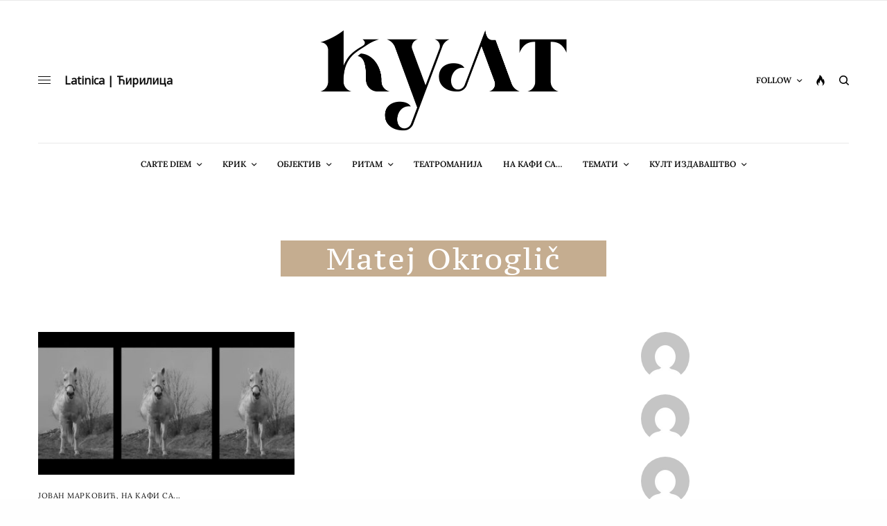

--- FILE ---
content_type: text/html; charset=UTF-8
request_url: https://casopiskult.com/tag/matej-okroglic/?_rstr_nocache=rstr14366bed6ababc24
body_size: 23120
content:
<!doctype html>
<html dir="ltr" lang="sr-RS"
	prefix="og: https://ogp.me/ns#"  xmlns:og="http://ogp.me/ns#" xmlns:fb="http://ogp.me/ns/fb#">
<head>
	<meta charset="UTF-8" />
	<meta name="viewport" content="width=device-width, initial-scale=1, maximum-scale=1, viewport-fit=cover">
	<link rel="profile" href="http://gmpg.org/xfn/11">
	<link rel="pingback" href="https://casopiskult.com/xmlrpc.php">
	<title>Matej Okroglič | Часопис КУЛТ</title>

		<!-- All in One SEO 4.2.9 - aioseo.com -->
		<meta name="robots" content="max-image-preview:large" />
		<link rel="canonical" href="https://casopiskult.com/tag/matej-okroglic/" />
		<meta name="generator" content="All in One SEO (AIOSEO) 4.2.9 " />
		<script type="application/ld+json" class="aioseo-schema">
			{"@context":"https:\/\/schema.org","@graph":[{"@type":"BreadcrumbList","@id":"https:\/\/casopiskult.com\/tag\/matej-okroglic\/#breadcrumblist","itemListElement":[{"@type":"ListItem","@id":"https:\/\/casopiskult.com\/#listItem","position":1,"item":{"@type":"WebPage","@id":"https:\/\/casopiskult.com\/","name":"Home","description":"\u010casopis KULT vam nudi kriti\u010dki uvid u stvarnost. Kultura, umetnost, knji\u017eevnost, nauka, film i pozori\u0161te na jednom mestu! Javite nam se sa va\u0161im predlozima.","url":"https:\/\/casopiskult.com\/"},"nextItem":"https:\/\/casopiskult.com\/tag\/matej-okroglic\/#listItem"},{"@type":"ListItem","@id":"https:\/\/casopiskult.com\/tag\/matej-okroglic\/#listItem","position":2,"item":{"@type":"WebPage","@id":"https:\/\/casopiskult.com\/tag\/matej-okroglic\/","name":"Matej Okrogli\u010d","url":"https:\/\/casopiskult.com\/tag\/matej-okroglic\/"},"previousItem":"https:\/\/casopiskult.com\/#listItem"}]},{"@type":"CollectionPage","@id":"https:\/\/casopiskult.com\/tag\/matej-okroglic\/#collectionpage","url":"https:\/\/casopiskult.com\/tag\/matej-okroglic\/","name":"Matej Okrogli\u010d | \u0427\u0430\u0441\u043e\u043f\u0438\u0441 \u041a\u0423\u041b\u0422","inLanguage":"sr-RS","isPartOf":{"@id":"https:\/\/casopiskult.com\/#website"},"breadcrumb":{"@id":"https:\/\/casopiskult.com\/tag\/matej-okroglic\/#breadcrumblist"}},{"@type":"Organization","@id":"https:\/\/casopiskult.com\/#organization","name":"\u0427\u0430\u0441\u043e\u043f\u0438\u0441 \u041a\u0423\u041b\u0422","url":"https:\/\/casopiskult.com\/","sameAs":["https:\/\/www.instagram.com\/casopiskult\/","https:\/\/www.linkedin.com\/in\/asopis-kult\/"]},{"@type":"WebSite","@id":"https:\/\/casopiskult.com\/#website","url":"https:\/\/casopiskult.com\/","name":"\u0427\u0430\u0441\u043e\u043f\u0438\u0441 \u041a\u0423\u041b\u0422","description":"\u041a\u0443\u043b\u0442\u0443\u0440\u0430, \u0423\u043c\u0435\u0442\u043d\u043e\u0441\u0442, \u041b\u0438\u0442\u0435\u0440\u0430\u0442\u0443\u0440\u0430, \u0422\u0435\u0430\u0442\u0430\u0440","inLanguage":"sr-RS","publisher":{"@id":"https:\/\/casopiskult.com\/#organization"}}]}
		</script>
		<!-- All in One SEO -->

<link rel="alternate" title="Часопис КУЛТ" href="https://casopiskult.com/tag/matej-okroglic/?_rstr_nocache=rstr14366bed6ababc24&rstr=cyr" hreflang="sr_Cyrl_RS" />
<link rel="alternate" title="Часопис КУЛТ" href="https://casopiskult.com/tag/matej-okroglic/?_rstr_nocache=rstr14366bed6ababc24&rstr=lat" hreflang="sr_Latn_RS" />
		<link rel='dns-prefetch' href='//cdn.plyr.io' />
<link rel='dns-prefetch' href='//fonts.googleapis.com' />
<link href='https://fonts.gstatic.com' crossorigin rel='preconnect' />
<link rel="alternate" type="application/rss+xml" title="Часопис КУЛТ » довод" href="https://casopiskult.com/feed/" />
<link rel="alternate" type="application/rss+xml" title="Часопис КУЛТ » довод коментара" href="https://casopiskult.com/comments/feed/" />
<link rel="preconnect" href="//fonts.gstatic.com/" crossorigin><link rel="alternate" type="application/rss+xml" title="Часопис КУЛТ » довод ознаке Matej Okroglič" href="https://casopiskult.com/tag/matej-okroglic/feed/" />
		<!-- This site uses the Google Analytics by MonsterInsights plugin v8.12.1 - Using Analytics tracking - https://www.monsterinsights.com/ -->
							<script
				src="//www.googletagmanager.com/gtag/js?id=G-F06FC65LBT"  data-cfasync="false" data-wpfc-render="false" type="text/javascript" async></script>
			<script data-cfasync="false" data-wpfc-render="false" type="text/javascript">
				var mi_version = '8.12.1';
				var mi_track_user = true;
				var mi_no_track_reason = '';
				
								var disableStrs = [
										'ga-disable-G-F06FC65LBT',
														];

				/* Function to detect opted out users */
				function __gtagTrackerIsOptedOut() {
					for (var index = 0; index < disableStrs.length; index++) {
						if (document.cookie.indexOf(disableStrs[index] + '=true') > -1) {
							return true;
						}
					}

					return false;
				}

				/* Disable tracking if the opt-out cookie exists. */
				if (__gtagTrackerIsOptedOut()) {
					for (var index = 0; index < disableStrs.length; index++) {
						window[disableStrs[index]] = true;
					}
				}

				/* Opt-out function */
				function __gtagTrackerOptout() {
					for (var index = 0; index < disableStrs.length; index++) {
						document.cookie = disableStrs[index] + '=true; expires=Thu, 31 Dec 2099 23:59:59 UTC; path=/';
						window[disableStrs[index]] = true;
					}
				}

				if ('undefined' === typeof gaOptout) {
					function gaOptout() {
						__gtagTrackerOptout();
					}
				}
								window.dataLayer = window.dataLayer || [];

				window.MonsterInsightsDualTracker = {
					helpers: {},
					trackers: {},
				};
				if (mi_track_user) {
					function __gtagDataLayer() {
						dataLayer.push(arguments);
					}

					function __gtagTracker(type, name, parameters) {
						if (!parameters) {
							parameters = {};
						}

						if (parameters.send_to) {
							__gtagDataLayer.apply(null, arguments);
							return;
						}

						if (type === 'event') {
														parameters.send_to = monsterinsights_frontend.v4_id;
							var hookName = name;
							if (typeof parameters['event_category'] !== 'undefined') {
								hookName = parameters['event_category'] + ':' + name;
							}

							if (typeof MonsterInsightsDualTracker.trackers[hookName] !== 'undefined') {
								MonsterInsightsDualTracker.trackers[hookName](parameters);
							} else {
								__gtagDataLayer('event', name, parameters);
							}
							
													} else {
							__gtagDataLayer.apply(null, arguments);
						}
					}

					__gtagTracker('js', new Date());
					__gtagTracker('set', {
						'developer_id.dZGIzZG': true,
											});
										__gtagTracker('config', 'G-F06FC65LBT', {"forceSSL":"true","link_attribution":"true"} );
															window.gtag = __gtagTracker;										(function () {
						/* https://developers.google.com/analytics/devguides/collection/analyticsjs/ */
						/* ga and __gaTracker compatibility shim. */
						var noopfn = function () {
							return null;
						};
						var newtracker = function () {
							return new Tracker();
						};
						var Tracker = function () {
							return null;
						};
						var p = Tracker.prototype;
						p.get = noopfn;
						p.set = noopfn;
						p.send = function () {
							var args = Array.prototype.slice.call(arguments);
							args.unshift('send');
							__gaTracker.apply(null, args);
						};
						var __gaTracker = function () {
							var len = arguments.length;
							if (len === 0) {
								return;
							}
							var f = arguments[len - 1];
							if (typeof f !== 'object' || f === null || typeof f.hitCallback !== 'function') {
								if ('send' === arguments[0]) {
									var hitConverted, hitObject = false, action;
									if ('event' === arguments[1]) {
										if ('undefined' !== typeof arguments[3]) {
											hitObject = {
												'eventAction': arguments[3],
												'eventCategory': arguments[2],
												'eventLabel': arguments[4],
												'value': arguments[5] ? arguments[5] : 1,
											}
										}
									}
									if ('pageview' === arguments[1]) {
										if ('undefined' !== typeof arguments[2]) {
											hitObject = {
												'eventAction': 'page_view',
												'page_path': arguments[2],
											}
										}
									}
									if (typeof arguments[2] === 'object') {
										hitObject = arguments[2];
									}
									if (typeof arguments[5] === 'object') {
										Object.assign(hitObject, arguments[5]);
									}
									if ('undefined' !== typeof arguments[1].hitType) {
										hitObject = arguments[1];
										if ('pageview' === hitObject.hitType) {
											hitObject.eventAction = 'page_view';
										}
									}
									if (hitObject) {
										action = 'timing' === arguments[1].hitType ? 'timing_complete' : hitObject.eventAction;
										hitConverted = mapArgs(hitObject);
										__gtagTracker('event', action, hitConverted);
									}
								}
								return;
							}

							function mapArgs(args) {
								var arg, hit = {};
								var gaMap = {
									'eventCategory': 'event_category',
									'eventAction': 'event_action',
									'eventLabel': 'event_label',
									'eventValue': 'event_value',
									'nonInteraction': 'non_interaction',
									'timingCategory': 'event_category',
									'timingVar': 'name',
									'timingValue': 'value',
									'timingLabel': 'event_label',
									'page': 'page_path',
									'location': 'page_location',
									'title': 'page_title',
								};
								for (arg in args) {
																		if (!(!args.hasOwnProperty(arg) || !gaMap.hasOwnProperty(arg))) {
										hit[gaMap[arg]] = args[arg];
									} else {
										hit[arg] = args[arg];
									}
								}
								return hit;
							}

							try {
								f.hitCallback();
							} catch (ex) {
							}
						};
						__gaTracker.create = newtracker;
						__gaTracker.getByName = newtracker;
						__gaTracker.getAll = function () {
							return [];
						};
						__gaTracker.remove = noopfn;
						__gaTracker.loaded = true;
						window['__gaTracker'] = __gaTracker;
					})();
									} else {
										console.log("");
					(function () {
						function __gtagTracker() {
							return null;
						}

						window['__gtagTracker'] = __gtagTracker;
						window['gtag'] = __gtagTracker;
					})();
									}
			</script>
				<!-- / Google Analytics by MonsterInsights -->
		<script type="text/javascript">
window._wpemojiSettings = {"baseUrl":"https:\/\/s.w.org\/images\/core\/emoji\/14.0.0\/72x72\/","ext":".png","svgUrl":"https:\/\/s.w.org\/images\/core\/emoji\/14.0.0\/svg\/","svgExt":".svg","source":{"concatemoji":"https:\/\/casopiskult.com\/wp-includes\/js\/wp-emoji-release.min.js?ver=6.1.9"}};
/*! This file is auto-generated */
!function(e,a,t){var n,r,o,i=a.createElement("canvas"),p=i.getContext&&i.getContext("2d");function s(e,t){var a=String.fromCharCode,e=(p.clearRect(0,0,i.width,i.height),p.fillText(a.apply(this,e),0,0),i.toDataURL());return p.clearRect(0,0,i.width,i.height),p.fillText(a.apply(this,t),0,0),e===i.toDataURL()}function c(e){var t=a.createElement("script");t.src=e,t.defer=t.type="text/javascript",a.getElementsByTagName("head")[0].appendChild(t)}for(o=Array("flag","emoji"),t.supports={everything:!0,everythingExceptFlag:!0},r=0;r<o.length;r++)t.supports[o[r]]=function(e){if(p&&p.fillText)switch(p.textBaseline="top",p.font="600 32px Arial",e){case"flag":return s([127987,65039,8205,9895,65039],[127987,65039,8203,9895,65039])?!1:!s([55356,56826,55356,56819],[55356,56826,8203,55356,56819])&&!s([55356,57332,56128,56423,56128,56418,56128,56421,56128,56430,56128,56423,56128,56447],[55356,57332,8203,56128,56423,8203,56128,56418,8203,56128,56421,8203,56128,56430,8203,56128,56423,8203,56128,56447]);case"emoji":return!s([129777,127995,8205,129778,127999],[129777,127995,8203,129778,127999])}return!1}(o[r]),t.supports.everything=t.supports.everything&&t.supports[o[r]],"flag"!==o[r]&&(t.supports.everythingExceptFlag=t.supports.everythingExceptFlag&&t.supports[o[r]]);t.supports.everythingExceptFlag=t.supports.everythingExceptFlag&&!t.supports.flag,t.DOMReady=!1,t.readyCallback=function(){t.DOMReady=!0},t.supports.everything||(n=function(){t.readyCallback()},a.addEventListener?(a.addEventListener("DOMContentLoaded",n,!1),e.addEventListener("load",n,!1)):(e.attachEvent("onload",n),a.attachEvent("onreadystatechange",function(){"complete"===a.readyState&&t.readyCallback()})),(e=t.source||{}).concatemoji?c(e.concatemoji):e.wpemoji&&e.twemoji&&(c(e.twemoji),c(e.wpemoji)))}(window,document,window._wpemojiSettings);
</script>
<style type="text/css">
img.wp-smiley,
img.emoji {
	display: inline !important;
	border: none !important;
	box-shadow: none !important;
	height: 1em !important;
	width: 1em !important;
	margin: 0 0.07em !important;
	vertical-align: -0.1em !important;
	background: none !important;
	padding: 0 !important;
}
</style>
	<link rel='stylesheet' id='mci-footnotes-no-tooltips-pagelayout-none-css' href='https://casopiskult.com/wp-content/plugins/footnotes/css/footnotes-nottbrpl0.min.css?x33400' type='text/css' media='all' />
<link rel='stylesheet' id='sdm-styles-css' href='https://casopiskult.com/wp-content/plugins/simple-download-monitor/css/sdm_wp_styles.css?x33400' type='text/css' media='all' />
<link rel='stylesheet' id='wp-block-library-css' href='https://casopiskult.com/wp-includes/css/dist/block-library/style.min.css?x33400' type='text/css' media='all' />
<link rel='stylesheet' id='classic-theme-styles-css' href='https://casopiskult.com/wp-includes/css/classic-themes.min.css?x33400' type='text/css' media='all' />
<style id='global-styles-inline-css' type='text/css'>
body{--wp--preset--color--black: #000000;--wp--preset--color--cyan-bluish-gray: #abb8c3;--wp--preset--color--white: #ffffff;--wp--preset--color--pale-pink: #f78da7;--wp--preset--color--vivid-red: #cf2e2e;--wp--preset--color--luminous-vivid-orange: #ff6900;--wp--preset--color--luminous-vivid-amber: #fcb900;--wp--preset--color--light-green-cyan: #7bdcb5;--wp--preset--color--vivid-green-cyan: #00d084;--wp--preset--color--pale-cyan-blue: #8ed1fc;--wp--preset--color--vivid-cyan-blue: #0693e3;--wp--preset--color--vivid-purple: #9b51e0;--wp--preset--color--thb-accent: #c5ad90;--wp--preset--gradient--vivid-cyan-blue-to-vivid-purple: linear-gradient(135deg,rgba(6,147,227,1) 0%,rgb(155,81,224) 100%);--wp--preset--gradient--light-green-cyan-to-vivid-green-cyan: linear-gradient(135deg,rgb(122,220,180) 0%,rgb(0,208,130) 100%);--wp--preset--gradient--luminous-vivid-amber-to-luminous-vivid-orange: linear-gradient(135deg,rgba(252,185,0,1) 0%,rgba(255,105,0,1) 100%);--wp--preset--gradient--luminous-vivid-orange-to-vivid-red: linear-gradient(135deg,rgba(255,105,0,1) 0%,rgb(207,46,46) 100%);--wp--preset--gradient--very-light-gray-to-cyan-bluish-gray: linear-gradient(135deg,rgb(238,238,238) 0%,rgb(169,184,195) 100%);--wp--preset--gradient--cool-to-warm-spectrum: linear-gradient(135deg,rgb(74,234,220) 0%,rgb(151,120,209) 20%,rgb(207,42,186) 40%,rgb(238,44,130) 60%,rgb(251,105,98) 80%,rgb(254,248,76) 100%);--wp--preset--gradient--blush-light-purple: linear-gradient(135deg,rgb(255,206,236) 0%,rgb(152,150,240) 100%);--wp--preset--gradient--blush-bordeaux: linear-gradient(135deg,rgb(254,205,165) 0%,rgb(254,45,45) 50%,rgb(107,0,62) 100%);--wp--preset--gradient--luminous-dusk: linear-gradient(135deg,rgb(255,203,112) 0%,rgb(199,81,192) 50%,rgb(65,88,208) 100%);--wp--preset--gradient--pale-ocean: linear-gradient(135deg,rgb(255,245,203) 0%,rgb(182,227,212) 50%,rgb(51,167,181) 100%);--wp--preset--gradient--electric-grass: linear-gradient(135deg,rgb(202,248,128) 0%,rgb(113,206,126) 100%);--wp--preset--gradient--midnight: linear-gradient(135deg,rgb(2,3,129) 0%,rgb(40,116,252) 100%);--wp--preset--duotone--dark-grayscale: url('#wp-duotone-dark-grayscale');--wp--preset--duotone--grayscale: url('#wp-duotone-grayscale');--wp--preset--duotone--purple-yellow: url('#wp-duotone-purple-yellow');--wp--preset--duotone--blue-red: url('#wp-duotone-blue-red');--wp--preset--duotone--midnight: url('#wp-duotone-midnight');--wp--preset--duotone--magenta-yellow: url('#wp-duotone-magenta-yellow');--wp--preset--duotone--purple-green: url('#wp-duotone-purple-green');--wp--preset--duotone--blue-orange: url('#wp-duotone-blue-orange');--wp--preset--font-size--small: 13px;--wp--preset--font-size--medium: 20px;--wp--preset--font-size--large: 36px;--wp--preset--font-size--x-large: 42px;--wp--preset--spacing--20: 0.44rem;--wp--preset--spacing--30: 0.67rem;--wp--preset--spacing--40: 1rem;--wp--preset--spacing--50: 1.5rem;--wp--preset--spacing--60: 2.25rem;--wp--preset--spacing--70: 3.38rem;--wp--preset--spacing--80: 5.06rem;}:where(.is-layout-flex){gap: 0.5em;}body .is-layout-flow > .alignleft{float: left;margin-inline-start: 0;margin-inline-end: 2em;}body .is-layout-flow > .alignright{float: right;margin-inline-start: 2em;margin-inline-end: 0;}body .is-layout-flow > .aligncenter{margin-left: auto !important;margin-right: auto !important;}body .is-layout-constrained > .alignleft{float: left;margin-inline-start: 0;margin-inline-end: 2em;}body .is-layout-constrained > .alignright{float: right;margin-inline-start: 2em;margin-inline-end: 0;}body .is-layout-constrained > .aligncenter{margin-left: auto !important;margin-right: auto !important;}body .is-layout-constrained > :where(:not(.alignleft):not(.alignright):not(.alignfull)){max-width: var(--wp--style--global--content-size);margin-left: auto !important;margin-right: auto !important;}body .is-layout-constrained > .alignwide{max-width: var(--wp--style--global--wide-size);}body .is-layout-flex{display: flex;}body .is-layout-flex{flex-wrap: wrap;align-items: center;}body .is-layout-flex > *{margin: 0;}:where(.wp-block-columns.is-layout-flex){gap: 2em;}.has-black-color{color: var(--wp--preset--color--black) !important;}.has-cyan-bluish-gray-color{color: var(--wp--preset--color--cyan-bluish-gray) !important;}.has-white-color{color: var(--wp--preset--color--white) !important;}.has-pale-pink-color{color: var(--wp--preset--color--pale-pink) !important;}.has-vivid-red-color{color: var(--wp--preset--color--vivid-red) !important;}.has-luminous-vivid-orange-color{color: var(--wp--preset--color--luminous-vivid-orange) !important;}.has-luminous-vivid-amber-color{color: var(--wp--preset--color--luminous-vivid-amber) !important;}.has-light-green-cyan-color{color: var(--wp--preset--color--light-green-cyan) !important;}.has-vivid-green-cyan-color{color: var(--wp--preset--color--vivid-green-cyan) !important;}.has-pale-cyan-blue-color{color: var(--wp--preset--color--pale-cyan-blue) !important;}.has-vivid-cyan-blue-color{color: var(--wp--preset--color--vivid-cyan-blue) !important;}.has-vivid-purple-color{color: var(--wp--preset--color--vivid-purple) !important;}.has-black-background-color{background-color: var(--wp--preset--color--black) !important;}.has-cyan-bluish-gray-background-color{background-color: var(--wp--preset--color--cyan-bluish-gray) !important;}.has-white-background-color{background-color: var(--wp--preset--color--white) !important;}.has-pale-pink-background-color{background-color: var(--wp--preset--color--pale-pink) !important;}.has-vivid-red-background-color{background-color: var(--wp--preset--color--vivid-red) !important;}.has-luminous-vivid-orange-background-color{background-color: var(--wp--preset--color--luminous-vivid-orange) !important;}.has-luminous-vivid-amber-background-color{background-color: var(--wp--preset--color--luminous-vivid-amber) !important;}.has-light-green-cyan-background-color{background-color: var(--wp--preset--color--light-green-cyan) !important;}.has-vivid-green-cyan-background-color{background-color: var(--wp--preset--color--vivid-green-cyan) !important;}.has-pale-cyan-blue-background-color{background-color: var(--wp--preset--color--pale-cyan-blue) !important;}.has-vivid-cyan-blue-background-color{background-color: var(--wp--preset--color--vivid-cyan-blue) !important;}.has-vivid-purple-background-color{background-color: var(--wp--preset--color--vivid-purple) !important;}.has-black-border-color{border-color: var(--wp--preset--color--black) !important;}.has-cyan-bluish-gray-border-color{border-color: var(--wp--preset--color--cyan-bluish-gray) !important;}.has-white-border-color{border-color: var(--wp--preset--color--white) !important;}.has-pale-pink-border-color{border-color: var(--wp--preset--color--pale-pink) !important;}.has-vivid-red-border-color{border-color: var(--wp--preset--color--vivid-red) !important;}.has-luminous-vivid-orange-border-color{border-color: var(--wp--preset--color--luminous-vivid-orange) !important;}.has-luminous-vivid-amber-border-color{border-color: var(--wp--preset--color--luminous-vivid-amber) !important;}.has-light-green-cyan-border-color{border-color: var(--wp--preset--color--light-green-cyan) !important;}.has-vivid-green-cyan-border-color{border-color: var(--wp--preset--color--vivid-green-cyan) !important;}.has-pale-cyan-blue-border-color{border-color: var(--wp--preset--color--pale-cyan-blue) !important;}.has-vivid-cyan-blue-border-color{border-color: var(--wp--preset--color--vivid-cyan-blue) !important;}.has-vivid-purple-border-color{border-color: var(--wp--preset--color--vivid-purple) !important;}.has-vivid-cyan-blue-to-vivid-purple-gradient-background{background: var(--wp--preset--gradient--vivid-cyan-blue-to-vivid-purple) !important;}.has-light-green-cyan-to-vivid-green-cyan-gradient-background{background: var(--wp--preset--gradient--light-green-cyan-to-vivid-green-cyan) !important;}.has-luminous-vivid-amber-to-luminous-vivid-orange-gradient-background{background: var(--wp--preset--gradient--luminous-vivid-amber-to-luminous-vivid-orange) !important;}.has-luminous-vivid-orange-to-vivid-red-gradient-background{background: var(--wp--preset--gradient--luminous-vivid-orange-to-vivid-red) !important;}.has-very-light-gray-to-cyan-bluish-gray-gradient-background{background: var(--wp--preset--gradient--very-light-gray-to-cyan-bluish-gray) !important;}.has-cool-to-warm-spectrum-gradient-background{background: var(--wp--preset--gradient--cool-to-warm-spectrum) !important;}.has-blush-light-purple-gradient-background{background: var(--wp--preset--gradient--blush-light-purple) !important;}.has-blush-bordeaux-gradient-background{background: var(--wp--preset--gradient--blush-bordeaux) !important;}.has-luminous-dusk-gradient-background{background: var(--wp--preset--gradient--luminous-dusk) !important;}.has-pale-ocean-gradient-background{background: var(--wp--preset--gradient--pale-ocean) !important;}.has-electric-grass-gradient-background{background: var(--wp--preset--gradient--electric-grass) !important;}.has-midnight-gradient-background{background: var(--wp--preset--gradient--midnight) !important;}.has-small-font-size{font-size: var(--wp--preset--font-size--small) !important;}.has-medium-font-size{font-size: var(--wp--preset--font-size--medium) !important;}.has-large-font-size{font-size: var(--wp--preset--font-size--large) !important;}.has-x-large-font-size{font-size: var(--wp--preset--font-size--x-large) !important;}
.wp-block-navigation a:where(:not(.wp-element-button)){color: inherit;}
:where(.wp-block-columns.is-layout-flex){gap: 2em;}
.wp-block-pullquote{font-size: 1.5em;line-height: 1.6;}
</style>
<link rel='stylesheet' id='titan-adminbar-styles-css' href='https://casopiskult.com/wp-content/plugins/anti-spam/assets/css/admin-bar.css?x33400' type='text/css' media='all' />
<link rel='stylesheet' id='dashicons-css' href='https://casopiskult.com/wp-includes/css/dashicons.min.css?x33400' type='text/css' media='all' />
<link rel='stylesheet' id='easy-pull-quotes-css' href='https://casopiskult.com/wp-content/plugins/easy-pull-quotes/public/css/easy-pull-quotes-public.css?x33400' type='text/css' media='all' />
<link rel='stylesheet' id='ai-core-style-css' href='https://casopiskult.com/wp-content/plugins/aesop-story-engine/public/assets/css/ai-core.css?x33400' type='text/css' media='all' />
<style id='ai-core-style-inline-css' type='text/css'>
.aesop-gallery-component .aesop-component-caption{color:#333;padding:.25rem .75rem;background:rgba(255,255,255,.8);font-size:14px}.aesop-stacked-img{background-position:50%;background-repeat:no-repeat;background-size:cover;width:100%;left:0;top:0;position:relative;overflow:hidden}.aesop-stacked-img .aesop-stacked-caption{position:absolute;bottom:20px;right:20px;z-index:0;color:#333;padding:.25rem .75rem;background:rgba(255,255,255,.8);font-size:14px;-webkit-transition:all .75s ease-in-out;transition:all .75s ease-in-out}.aesop-sequence-img-wrap .aesop-sequence-caption{padding-left:4.5rem}.aesop-sequence-img-wrap .aesop-sequence-caption:before{left:0;bottom:-4px;font-weight:700;line-height:1;padding:.6rem .75rem;border:1px solid;border-color:inherit;content:counter(sequence-counter,decimal-leading-zero);counter-increment:sequence-counter}.aesop-sequence-img-wrap .aesop-sequence-img{width:100%;max-width:1200px;display:block}.aesop-hero-gallery-wrapper{clear:both;position:relative}.aesop-hero-gallery-content{position:absolute;top:20px}.aesopicon-search-plus{position:relative}.aesopicon-search-plus:after{display:inline-block;font-family:Dashicons;font-style:normal;font-weight:400;line-height:1;-webkit-font-smoothing:antialiased;-moz-osx-font-smoothing:grayscale;content:'\f179'}.aesop-parallax-component{clear:both}.aesop-parallax-component .aesop-parallax-sc{margin:0}.aesop-content-component .aesop-content-comp-wrap{padding:1.5em 2em}@media (max-width:766px){.aesop-content-component .aesop-content-comp-wrap{padding:1em}}.aesop-content-component .aesop-content-comp-inner p{line-height:1.2em}.aesop-content-component .aesop-content-img .aesop-content-comp-inner{word-wrap:break-word;background:rgba(255,255,255,.4);padding:1rem;line-height:1.3}.aesop-content-component .aesop-content-img .aesop-content-comp-inner p{margin-bottom:0}.aesop-image-component img{-webkit-box-shadow:0 0 6px -1px rgba(0,0,0,.5);box-shadow:0 0 6px -1px rgba(0,0,0,.5)}.aesop-image-component .aesop-lightbox{text-decoration:none;display:block}.aesop-image-component .aesop-img-enlarge{margin:0 0 .5rem}.aesop-image-component .aesop-img-enlarge:hover{text-decoration:none}.aesop-image-component .aesop-img-enlarge i{position:relative;top:1px}.aesop-image-component .aesop-img-enlarge,.aesop-image-component .aesop-image-component-caption{color:#b3b3b3;font-size:12px;font-family:"Helvetica Neue",Helvetica,Arial,sans-serif}.aesop-image-component .aesop-cap-cred,.aesop-image-component .aesop-img-enlarge{color:#b3b3b3}.aesop-image-component .aesop-cap-cred{border-top:1px dotted #b3b3b3;font-size:9px}.aesop-image-component:hover{opacity:.85;filter:alpha(opacity=85);-webkit-transition:opacity .25s ease-in-out;transition:opacity .25s ease-in-out}.aesop-image-component:active img{box-shadow:none}.aesop-video-component .aesop-video-component-caption{color:#b3b3b3}.aesop-video-component .aesop-component-caption{color:#333;padding:.25rem .75rem;background:rgba(255,255,255,.8);font-size:14px}.mejs-container{width:100%;max-width:800px!important;margin-left:auto;margin-right:auto}.mejs-container+p{margin-top:1rem}.aesop-quote-component{padding:3rem 2rem}.aesop-quote-component blockquote{font-style:italic}.aesop-quote-component cite{display:block;font-size:14px}.aesop-on-genesis .aesop-quote-component blockquote:before{content:none}.aesop-story-collection{clear:both}.aesop-story-collection .aesop-story-collection-title{text-align:center;background:#fff;text-transform:uppercase;font-size:1.75rem;line-height:1.75rem;letter-spacing:.05rem;padding:.8rem 0 .6rem;margin:0;z-index:2;position:relative;-webkit-box-shadow:0 7px 7px -7px #000;box-shadow:0 7px 7px -7px #000}.aesop-story-collection .aesop-collection-item{float:left;position:relative;height:220px;overflow:hidden}.aesop-story-collection .aesop-collection-item .aesop-collection-item-link{display:table;height:100%;width:100%;color:#fff;-webkit-transition:all .25s ease-in-out;transition:all .25s ease-in-out}.aesop-story-collection .aesop-collection-item .aesop-collection-item-link:before{position:absolute;content:'';width:100%;height:100%;background:#000;opacity:.65;filter:alpha(opacity=65);z-index:1}.aesop-story-collection .aesop-collection-item .aesop-collection-item-link:hover{text-decoration:none;-webkit-transition:all .25s ease-in-out;transition:all .25s ease-in-out}.aesop-story-collection .aesop-collection-item .aesop-collection-item-link:hover:before{-webkit-transition:opacity .25s linear;transition:opacity .25s linear;opacity:0;filter:alpha(opacity=0)}.aesop-story-collection .aesop-collection-item .aesop-collection-item-link:hover .aesop-collection-item-inner{background:rgba(0,0,0,.5)}.aesop-story-collection .aesop-collection-item .aesop-collection-item-inner{display:table-cell;vertical-align:middle;width:100%;height:100%;padding:0 2.5rem;position:relative;text-align:center;z-index:1;overflow:hidden;text-shadow:0 0 3px rgba(0,0,0,.6)}.aesop-story-collection .aesop-collection-item .aesop-collection-item-inner .aesop-collection-entry-title{font-weight:800;text-transform:uppercase;color:#fff;margin:auto}.aesop-story-collection .aesop-collection-item .aesop-collection-item-inner .aesop-collection-item-excerpt{font-size:12px}.aesop-story-collection .aesop-collection-item .aesop-collection-item-inner .aesop-collection-meta{font-family:"Helvetica Neue",Helvetica,Arial,sans-serif;font-size:12px;margin-bottom:3rem;font-style:italic}.aesop-story-collection .aesop-collection-item .aesop-collection-item-img{position:absolute;width:100%;height:100%;left:0;z-index:0;background-position:center center}.aesop-story-collection .aesop-collection-splash .aesop-collection-item-link:before{content:none}.aesop-story-collection .aesop-collection-splash .aesop-collection-item-link:hover .aesop-collection-item-inner{background:0 0}.aesop-story-collection .aesop-collection-splash .aesop-collection-item-inner .aesop-collection-entry-title{color:#333;text-shadow:none}.aesop-story-collection .aesop-collection-load-more{background:#000;opacity:.65;filter:alpha(opacity=65);z-index:1;height:70px;line-height:70px;color:#fff}.jorgen-article-cover-wrap{position:fixed}.aesop-article-chapter-wrap{position:relative}.aesop-article-chapter-wrap.aesop-video-chapter .aesop-cover-title{max-width:100%;margin:0;padding-bottom:20px;top:150px;border-bottom:1px solid #fff;font-size:62px!important;color:#fff;width:90%;left:10%;position:absolute;z-index:1}.aesop-article-chapter-wrap.aesop-video-chapter .aesop-cover-title small{font-size:40px}@media (max-width:800px){.aesop-article-chapter-wrap .aesop-cover-title{font-size:52px}.aesop-article-chapter-wrap .aesop-cover-title small{font-size:42px}}@media (max-width:480px){.aesop-article-chapter-wrap .aesop-cover-title{display:block;bottom:30px;font-size:32px}.aesop-article-chapter-wrap .aesop-cover-title small{display:block;font-size:20px}}.aesop-cover-title{max-width:100%;margin:0;padding-bottom:20px;bottom:100px;border-bottom:1px solid #fff;font-size:62px!important;color:#fff;width:90%;left:10%;position:absolute;z-index:1}.aesop-cover-title small{font-size:40px}.aesop-toggle-chapter-menu{position:fixed;right:-1px;bottom:57px;height:44px;width:44px;background:#e6e6e6;border-top-left-radius:2px;border-bottom-left-radius:2px;z-index:150;-webkit-transition:right .25s ease;transition:right .25s ease}.aesop-toggle-chapter-menu:hover{background:#007aac;text-decoration:none}.aesop-toggle-chapter-menu:hover i{color:#fff}.aesop-toggle-chapter-menu i{color:#007aac}.aesop-chapter-menu-open .aesop-chapter-menu{right:0}.aesop-chapter-menu-open .aesop-toggle-chapter-menu{right:250px}.aesop-close-chapter-menu{position:absolute;top:12px;right:12px;z-index:1}.aesop-close-chapter-menu:hover{cursor:pointer}.aesop-chapter-menu{right:-250px;width:250px;top:0;position:fixed;bottom:0;background:#e6e6e6;-webkit-transition:right .25s ease;transition:right .25s ease;z-index:500;counter-reset:sequence-counter;color:#777}.aesop-chapter-menu .scroll-nav__list{margin:0;padding:0}.aesop-chapter-menu *{box-sizing:border-box;-moz-box-sizing:border-box;-webkit-box-sizing:border-box}.aesop-chapter-menu li{display:block;margin-bottom:0;position:relative;padding-left:15px;font:400 14px/28px Arial,Helvetica,sans-serif}.aesop-chapter-menu li:before{content:counter(sequence-counter,upper-roman);counter-increment:sequence-counter;position:absolute;left:0}.aesop-chapter-menu a:link,.aesop-chapter-menu .scroll-nav__link{color:#777;padding-top:5px;padding-bottom:5px}.admin-bar .aesop-chapter-menu{top:32px}.aesop-chapter-menu--inner{padding:15px}.aesop-character-component .aesop-character-float{margin:.65rem 0;width:150px;text-align:center}.aesop-character-component .aesop-character-float .aesop-character-title{vertical-align:top;font-size:12px;font-family:"Helvetica Neue",Helvetica,Arial,sans-serif;color:#b3b3b3;text-transform:uppercase;letter-spacing:.05em;display:block;text-align:center;margin:0 0 .5rem}.aesop-character-component .aesop-character-float.aesop-character-right{float:right;margin-left:1.75rem}.aesop-character-component .aesop-character-float.aesop-character-center{margin-left:auto;margin-right:auto}.aesop-character-component .aesop-character-float.aesop-character-center .aesop-character-name{text-align:center}.aesop-character-component .aesop-character-float.aesop-character-left{float:left;margin-right:1.75rem}.aesop-character-component .aesop-character-avatar{width:90%;border-radius:50%}.aesop-character-component .aesop-character-cap{font-size:12px;line-height:14px;font-family:"Helvetica Neue",Helvetica,Arial,sans-serif;color:#b3b3b3;font-style:italic;margin-top:.8rem;border-top:1px dotted #b3b3b3;padding-top:.3rem}.aesop-document-component a{font-size:12px;font-family:"Helvetica Neue",Helvetica,Arial,sans-serif;color:#b3b3b3;line-height:12px;text-decoration:none}.aesop-document-component a span{border-bottom:1px solid #e6e6e6;font-size:12px;color:gray}.aesop-document-component a span:before{content:'\f498';font-family:Dashicons;position:absolute;left:0}.aesop-timeline{position:fixed;bottom:0;left:0;right:0;z-index:10}.aesop-timeline ol{margin:0;padding:0;position:relative;background:#e6e6e6;padding:5px 10px;-webkit-box-shadow:inset 0 7px 7px -7px gray;box-shadow:inset 0 7px 7px -7px gray}.aesop-timeline ol:before,.aesop-timeline ol:after{content:" ";display:table}.aesop-timeline ol:after{clear:both}.aesop-timeline ol li{display:inline-block;margin-right:5px}.aesop-timeline ol li:last-child{margin-right:0}.aesop-timeline ol li a{text-transform:uppercase;font-size:14px;color:inherit;padding:2px 10px 8px;display:block;position:relative}.aesop-timeline ol li a:after{content:'';height:20px;border-right:1px solid #666;width:1px;position:absolute;left:50%;bottom:-10px}.aesop-timeline ol li.active a{color:#428bca}.aesop-timeline ol li.active a:after{border-right-color:#428bca}
</style>
<link rel='stylesheet' id='ai-lightbox-style-css' href='https://casopiskult.com/wp-content/plugins/aesop-story-engine/public/assets/css/lightbox.css?x33400' type='text/css' media='all' />
<link rel='stylesheet' id='thb-app-css' href='https://casopiskult.com/wp-content/themes/theissue/assets/css/app.css?x33400' type='text/css' media='all' />
<style id='thb-app-inline-css' type='text/css'>
body,h1, .h1, h2, .h2, h3, .h3, h4, .h4, h5, .h5, h6, .h6,.thb-lightbox-button .thb-lightbox-text,.post .post-category,.post.thumbnail-seealso .thb-seealso-text,.thb-entry-footer,.smart-list .smart-list-title .smart-list-count,.smart-list .thb-smart-list-content .smart-list-count,.thb-carousel.bottom-arrows .slick-bottom-arrows,.thb-hotspot-container,.thb-pin-it-container .thb-pin-it,label,input[type="text"],input[type="password"],input[type="date"],input[type="datetime"],input[type="email"],input[type="number"],input[type="search"],input[type="tel"],input[type="time"],input[type="url"],textarea,.testimonial-author,.thb-article-sponsors,input[type="submit"],submit,.button,.btn,.btn-block,.btn-text,.post .post-gallery .thb-post-icon,.post .thb-post-bottom,.woocommerce-MyAccount-navigation,.featured_image_credit,.widget .thb-widget-title,.thb-readmore .thb-readmore-title,.widget.thb_widget_instagram .thb-instagram-header,.widget.thb_widget_instagram .thb-instagram-footer,.thb-instagram-row figure .instagram-link,.widget.thb_widget_top_reviews .post .widget-review-title-holder .thb-widget-score,.thb-instagram-row figure,.widget.thb_widget_top_categories .thb-widget-category-link .thb-widget-category-name,.widget.thb_widget_twitter .thb-twitter-user,.widget.thb_widget_twitter .thb-tweet .thb-tweet-time,.widget.thb_widget_twitter .thb-tweet .thb-tweet-actions,.thb-social-links-container,.login-page-form,.woocommerce .woocommerce-form-login .lost_password,.woocommerce-message, .woocommerce-error, .woocommerce-notice, .woocommerce-info,.woocommerce-success,.select2,.woocommerce-MyAccount-content legend,.shop_table,.thb-lightbox-button .thb-lightbox-thumbs,.post.thumbnail-style6 .post-gallery .now-playing,.widget.thb_widget_top_reviews .post .widget-review-title-holder .thb-widget-score strong,.post.thumbnail-style8 .thumb_large_count,.post.thumbnail-style4 .thumb_count,.post .thb-read-more {}.post-title h1,.post-title h2,.post-title h3,.post-title h4,.post-title h5,.post-title h6 {font-family:Lora, 'BlinkMacSystemFont', -apple-system, 'Roboto', 'Lucida Sans';}.post-content,.post-excerpt,.thb-article-subscribe p,.thb-article-author p,.commentlist .comment p, .commentlist .review p,.thb-executive-summary,.thb-newsletter-form p,.search-title p,.thb-product-detail .product-information .woocommerce-product-details__short-description,.widget:not(.woocommerce) p,.thb-author-info .thb-author-page-description p,.wpb_text_column,.no-vc,.woocommerce-tabs .wc-tab,.woocommerce-tabs .wc-tab p:not(.stars),.thb-pricing-table .pricing-container .pricing-description,.content404 p,.subfooter p {font-family:Lora, 'BlinkMacSystemFont', -apple-system, 'Roboto', 'Lucida Sans';}.thb-full-menu {}.thb-mobile-menu,.thb-secondary-menu {}.thb-dropcap-on .post-detail .post-content>p:first-of-type:first-letter,.thb-dropcap-on .post-detail .post-content>.row:first-of-type .columns:first-of-type .wpb_text_column:first-of-type .wpb_wrapper>p:first-of-type:first-letter {}.widget.style1 .thb-widget-title,.widget.style2 .thb-widget-title,.widget.style3 .thb-widget-title {}em {}label {}input[type="submit"],submit,.button,.btn,.btn-block,.btn-text {}.article-container .post-content,.article-container .post-content p:not(.wp-block-cover-text) {}.post .post-category {}.post-detail .thb-executive-summary li {}.post .post-excerpt {}.thb-full-menu>li>a:not(.logolink) {}.thb-full-menu li .sub-menu li a {}.thb-mobile-menu>li>a {}.thb-mobile-menu .sub-menu a {}.thb-secondary-menu a {}#mobile-menu .menu-footer {}#mobile-menu .thb-social-links-container .thb-social-link-wrap .thb-social-link .thb-social-icon-container {}.widget .thb-widget-title,.widget.style2 .thb-widget-title,.widget.style3 .thb-widget-title{}.footer .widget .thb-widget-title,.footer .widget.style2 .thb-widget-title,.footer .widget.style3 .thb-widget-title {}.footer .widget,.footer .widget p {}.subfooter .thb-full-menu>li>a:not(.logolink) {}.subfooter p {}.subfooter .thb-social-links-container.thb-social-horizontal .thb-social-link-wrap .thb-social-icon-container,.subfooter.style6 .thb-social-links-container.thb-social-horizontal .thb-social-link-wrap .thb-social-icon-container {}#scroll_to_top {}.search-title p {}@media screen and (min-width:1024px) {h1,.h1 {}}h1,.h1 {}@media screen and (min-width:1024px) {h2 {}}h2 {}@media screen and (min-width:1024px) {h3 {}}h3 {}@media screen and (min-width:1024px) {h4 {}}h4 {}@media screen and (min-width:1024px) {h5 {}}h5 {}h6 {}.logo-holder .logolink .logoimg {max-height:200px;}.logo-holder .logolink .logoimg[src$=".svg"] {max-height:100%;height:200px;}@media screen and (max-width:1023px) {.header.header-mobile .logo-holder .logolink .logoimg {max-height:px;}.header.header-mobile .logo-holder .logolink .logoimg[src$=".svg"] {max-height:100%;height:px;}}.header.fixed:not(.header-mobile) .logo-holder .logolink .logoimg {max-height:24px;}.header.fixed:not(.header-mobile) .logo-holder .logolink .logoimg {max-height:100%;height:24px;}#mobile-menu .logolink .logoimg {max-height:38px;}#mobile-menu .logolink .logoimg {max-height:100%;height:38px;}.header:not(.fixed):not(.header-mobile):not(.style1) {padding-top:25px;}.header.style1 .header-logo-row {padding-top:25px;}.header:not(.header-mobile):not(.fixed) .logo-holder {padding-top:15px;padding-bottom:15px;}a:hover,h1 small, h2 small, h3 small, h4 small, h5 small, h6 small,h1 small a, h2 small a, h3 small a, h4 small a, h5 small a, h6 small a,.secondary-area .thb-follow-holder .sub-menu .subscribe_part .thb-newsletter-form h4,.secondary-area .thb-follow-holder .sub-menu .subscribe_part .thb-newsletter-form .newsletter-form .btn:hover,.thb-full-menu.thb-standard > li.current-menu-item:not(.has-hash) > a,.thb-full-menu > li > a:not(.logolink)[data-filter].active,.thb-dropdown-color-dark .thb-full-menu .sub-menu li a:hover,#mobile-menu.dark .thb-mobile-menu > li > a:hover,#mobile-menu.dark .sub-menu a:hover,#mobile-menu.dark .thb-secondary-menu a:hover,.thb-secondary-menu a:hover,.post .thb-read-more:hover,.post:not(.white-post-content) .thb-post-bottom.sponsored-bottom ul li,.post:not(.white-post-content) .thb-post-bottom .post-share:hover,.thb-dropcap-on .post-detail .post-content>p:first-of-type:first-letter,.thb-dropcap-on .post-detail .post-content>.row:first-of-type .columns:first-of-type .wpb_text_column:first-of-type .wpb_wrapper>p:first-of-type:first-letter,.post-detail .thb-executive-summary li:before,.thb-readmore p a,input[type="submit"].white:hover,.button.white:hover,.btn.white:hover,input[type="submit"].style2.accent,.button.style2.accent,.btn.style2.accent,.search-title h1 strong,.thb-author-page-meta a:hover,.widget.thb_widget_top_reviews .post .widget-review-title-holder .thb-widget-score strong,.thb-autotype .thb-autotype-entry,.thb_location_container.row .thb_location h5,.thb-page-menu li:hover a, .thb-page-menu li.current_page_item a,.thb-tabs.style3 .vc_tta-panel-heading h4 a:hover,.thb-tabs.style3 .vc_tta-panel-heading h4 a.active,.thb-tabs.style4 .vc_tta-panel-heading h4 a:hover,.thb-tabs.style4 .vc_tta-panel-heading h4 a.active,.thb-iconbox.top.type5 .iconbox-content .thb-read-more,.thb-testimonials.style7 .testimonial-author cite,.thb-testimonials.style7 .testimonial-author span,.thb-article-reactions .row .columns .thb-reaction.active .thb-reaction-count,.thb-article-sponsors .sponsored-by,.thb-cookie-bar .thb-cookie-text a,.thb-pricing-table.style2 .pricing-container .thb_pricing_head .thb-price,.thb-hotspot-container .product-hotspots .product-title .hotspots-buynow,.plyr--full-ui input[type=range],.woocommerce-checkout-payment .wc_payment_methods .wc_payment_method.payment_method_paypal .about_paypal,.has-thb-accent-color,.wp-block-button .wp-block-button__link.has-thb-accent-color {color:#c5ad90;}.columns.thb-light-column .thb-newsletter-form .btn:hover,.secondary-area .thb-trending-holder .thb-full-menu li.menu-item-has-children .sub-menu .thb-trending .thb-trending-tabs a.active,.thb-full-menu.thb-line-marker > li > a:before,#mobile-menu.dark .widget.thb_widget_subscribe .btn:hover,.post .thb-read-more:after,.post.style4 .post-gallery:after,.post.style5 .post-inner-content,.post.style13 .post-gallery:after,.smart-list .smart-list-title .smart-list-count,.smart-list.smart-list-v3 .thb-smart-list-nav .arrow:not(.disabled):hover,.thb-custom-checkbox input[type="checkbox"]:checked + label:before,input[type="submit"]:not(.white):not(.grey):not(.style2):not(.white):not(.add_to_cart_button):not(.accent):hover,.button:not(.white):not(.grey):not(.style2):not(.white):not(.add_to_cart_button):not(.accent):hover,.btn:not(.white):not(.grey):not(.style2):not(.white):not(.add_to_cart_button):not(.accent):hover,input[type="submit"].grey:hover,.button.grey:hover,.btn.grey:hover,input[type="submit"].accent, input[type="submit"].checkout,.button.accent,.button.checkout,.btn.accent,.btn.checkout,input[type="submit"].style2.accent:hover,.button.style2.accent:hover,.btn.style2.accent:hover,.btn-text.style3 .circle-btn,.widget.thb_widget_top_categories .thb-widget-category-link:hover .thb-widget-category-name,.thb-progressbar .thb-progress span,.thb-page-menu.style1 li:hover a, .thb-page-menu.style1 li.current_page_item a,.thb-client-row.thb-opacity.with-accent .thb-client:hover,.thb-client-row .style4 .accent-color,.thb-tabs.style1 .vc_tta-panel-heading h4 a:before,.thb-testimonials.style7 .thb-carousel .slick-dots .select,.thb-categorylinks.style2 a:after,.thb-category-card:hover,.thb-hotspot-container .thb-hotspot.pin-accent,.pagination ul .page-numbers.current, .pagination ul .page-numbers:not(.dots):hover,.pagination .nav-links .page-numbers.current,.pagination .nav-links .page-numbers:not(.dots):hover,.woocommerce-pagination ul .page-numbers.current,.woocommerce-pagination ul .page-numbers:not(.dots):hover,.woocommerce-pagination .nav-links .page-numbers.current,.woocommerce-pagination .nav-links .page-numbers:not(.dots):hover,.plyr__control--overlaid,.plyr--video .plyr__control.plyr__tab-focus, .plyr--video .plyr__control:hover, .plyr--video .plyr__control[aria-expanded=true],.badge.onsale,.demo_store,.products .product .product_after_title .button:hover:after,.woocommerce-MyAccount-navigation ul li:hover a, .woocommerce-MyAccount-navigation ul li.is-active a,.has-thb-accent-background-color,.wp-block-button .wp-block-button__link.has-thb-accent-background-color {background-color:#c5ad90;}.thb-dark-mode-on .btn.grey:hover,.thb-dark-mode-on .thb-pricing-table.style2 .pricing-container .btn:hover,.thb-dark-mode-on .woocommerce-checkout-payment .wc_payment_methods+.place-order .button:hover {background-color:#c5ad90;}input[type="submit"].accent:hover, input[type="submit"].checkout:hover,.button.accent:hover,.button.checkout:hover,.btn.accent:hover,.btn.checkout:hover {background-color:#b19c82;}.post-detail .post-split-title-container,.thb-article-reactions .row .columns .thb-reaction.active .thb-reaction-image,.secondary-area .thb-follow-holder .sub-menu .subscribe_part {background-color:rgba(197,173,144, 0.05) !important;}.post.style6.style6-bg .post-inner-content {background-color:rgba(197,173,144, 0.15);}.thb-lightbox-button:hover {background-color:rgba(197,173,144, 0.05);}.thb-tabs.style3 .vc_tta-panel-heading h4 a:before {background-color:rgba(197,173,144, 0.4);}.secondary-area .thb-trending-holder .thb-full-menu li.menu-item-has-children .sub-menu .thb-trending .thb-trending-tabs a.active,.post .post-title a:hover > span,.post.sticky .post-title a>span,.thb-lightbox-button:hover,.thb-custom-checkbox label:before,input[type="submit"].style2.accent,.button.style2.accent,.btn.style2.accent,.thb-page-menu.style1 li:hover a, .thb-page-menu.style1 li.current_page_item a,.thb-client-row.has-border.thb-opacity.with-accent .thb-client:hover,.thb-iconbox.top.type5,.thb-article-reactions .row .columns .thb-reaction:hover .thb-reaction-image,.thb-article-reactions .row .columns .thb-reaction.active .thb-reaction-image,.pagination ul .page-numbers.current, .pagination ul .page-numbers:not(.dots):hover,.pagination .nav-links .page-numbers.current,.pagination .nav-links .page-numbers:not(.dots):hover,.woocommerce-pagination ul .page-numbers.current,.woocommerce-pagination ul .page-numbers:not(.dots):hover,.woocommerce-pagination .nav-links .page-numbers.current,.woocommerce-pagination .nav-links .page-numbers:not(.dots):hover,.woocommerce-MyAccount-navigation ul li:hover a, .woocommerce-MyAccount-navigation ul li.is-active a {border-color:#c5ad90;}.thb-page-menu.style1 li:hover + li a, .thb-page-menu.style1 li.current_page_item + li a,.woocommerce-MyAccount-navigation ul li:hover + li a, .woocommerce-MyAccount-navigation ul li.is-active + li a {border-top-color:#c5ad90;}.text-underline-style:after, .post-detail .post-content > p > a:after, .post-detail .post-content>ul:not([class])>li>a:after, .post-detail .post-content>ol:not([class])>li>a:after, .wpb_text_column p > a:after, .smart-list .thb-smart-list-content p > a:after, .post-gallery-content .thb-content-row .columns.image-text p>a:after {border-bottom-color:#c5ad90;}.secondary-area .thb-trending-holder .thb-full-menu li.menu-item-has-children .sub-menu .thb-trending .thb-trending-tabs a.active + a {border-left-color:#c5ad90;}.header.fixed .thb-reading-indicator .thb-indicator .indicator-hover,.header.fixed .thb-reading-indicator .thb-indicator .indicator-arrow,.commentlist .comment .reply a:hover svg path,.commentlist .review .reply a:hover svg path,.btn-text.style4 .arrow svg:first-child,.thb-iconbox.top.type5 .iconbox-content .thb-read-more svg,.thb-iconbox.top.type5 .iconbox-content .thb-read-more svg .bar,.thb-article-review.style2 .thb-article-figure .thb-average .thb-hexagon path {fill:#c5ad90;}@media screen and (-ms-high-contrast:active), (-ms-high-contrast:none) {.header.fixed .thb-reading-indicator:hover .thb-indicator .indicator-hover {fill:#c5ad90;}}.header.fixed .thb-reading-indicator .thb-indicator .indicator-fill {stroke:#c5ad90;}.thb-tabs.style2 .vc_tta-panel-heading h4 a.active {-moz-box-shadow:inset 0 -3px 0 #c5ad90, 0 1px 0 #c5ad90;-webkit-box-shadow:inset 0 -3px 0 #c5ad90, 0 1px 0 #c5ad90;box-shadow:inset 0 -3px 0 #c5ad90, 0 1px 0 #c5ad90;}.thb-full-menu .sub-menu {border-color:#c5ad90;}.widget .thb-widget-title {color:#c5ad90;}.post .post-content p a { color:#c5ad90 !important; }.post .post-content p a:hover { color:#dd3333 !important; }.post-detail .post-content>ol:not([class])>li> a { color:#c5ad90 !important; }.post-detail .post-content>ol:not([class])>li> a:hover { color:#dd3333 !important; }.post-detail .post-content>ul:not([class])>li> a { color:#c5ad90 !important; }.post-detail .post-content>ul:not([class])>li> a:hover { color:#dd3333 !important; }.page-id-1465 #wrapper div[role="main"],.postid-1465 #wrapper div[role="main"] {}.header:not(.fixed):not(.style1) {background-color:#ffffff !important;}.header.style1 .header-logo-row {background-color:#ffffff !important;}.thb-search-popup {background-color:#E5E3D7 !important;}.footer {background-color:#e5e3d7 !important;}.subfooter {background-color:#e5e3d7 !important;}.subfooter .footer-logo-holder .logoimg {max-height:40px;}
</style>
<link rel='stylesheet' id='thb-style-css' href='https://casopiskult.com/wp-content/themes/theissue-child/style.css?x33400' type='text/css' media='all' />
<link rel='stylesheet' id='thb-google-fonts-css' href='https://fonts.googleapis.com/css?family=Lora%3Aregular%2C500%2C600%2C700&#038;subset&#038;display=swap&#038;ver=1.6.9' type='text/css' media='all' />
<link rel='stylesheet' id='__EPYT__style-css' href='https://casopiskult.com/wp-content/plugins/youtube-embed-plus/styles/ytprefs.min.css?x33400' type='text/css' media='all' />
<style id='__EPYT__style-inline-css' type='text/css'>

                .epyt-gallery-thumb {
                        width: 33.333%;
                }
                
</style>
<link rel='stylesheet' id='wps-seo-booster-front-css' href='https://casopiskult.com/wp-content/plugins/wp-social-seo-booster/includes/css/wps-seo-booster-front.css?x33400' type='text/css' media='all' />
<script type='text/javascript' src='https://casopiskult.com/wp-includes/js/jquery/jquery.min.js?x33400' id='jquery-core-js'></script>
<script type='text/javascript' src='https://casopiskult.com/wp-includes/js/jquery/jquery-migrate.min.js?x33400' id='jquery-migrate-js'></script>
<script type='text/javascript' src='https://casopiskult.com/wp-content/plugins/google-analytics-for-wordpress/assets/js/frontend-gtag.min.js?x33400' id='monsterinsights-frontend-script-js'></script>
<script data-cfasync="false" data-wpfc-render="false" type="text/javascript" id='monsterinsights-frontend-script-js-extra'>/* <![CDATA[ */
var monsterinsights_frontend = {"js_events_tracking":"true","download_extensions":"doc,pdf,ppt,zip,xls,docx,pptx,xlsx","inbound_paths":"[{\"path\":\"\\\/go\\\/\",\"label\":\"affiliate\"},{\"path\":\"\\\/recommend\\\/\",\"label\":\"affiliate\"}]","home_url":"https:\/\/casopiskult.com","hash_tracking":"false","ua":"","v4_id":"G-F06FC65LBT"};/* ]]> */
</script>
<script type='text/javascript' id='sdm-scripts-js-extra'>
/* <![CDATA[ */
var sdm_ajax_script = {"ajaxurl":"https:\/\/casopiskult.com\/wp-admin\/admin-ajax.php"};
/* ]]> */
</script>
<script type='text/javascript' src='https://casopiskult.com/wp-content/plugins/simple-download-monitor/js/sdm_wp_scripts.js?x33400' id='sdm-scripts-js'></script>
<script type='text/javascript' id='__ytprefs__-js-extra'>
/* <![CDATA[ */
var _EPYT_ = {"ajaxurl":"https:\/\/casopiskult.com\/wp-admin\/admin-ajax.php","security":"54cede18d4","gallery_scrolloffset":"20","eppathtoscripts":"https:\/\/casopiskult.com\/wp-content\/plugins\/youtube-embed-plus\/scripts\/","eppath":"https:\/\/casopiskult.com\/wp-content\/plugins\/youtube-embed-plus\/","epresponsiveselector":"[\"iframe.__youtube_prefs__\",\"iframe[src*='youtube.com']\",\"iframe[src*='youtube-nocookie.com']\",\"iframe[data-ep-src*='youtube.com']\",\"iframe[data-ep-src*='youtube-nocookie.com']\",\"iframe[data-ep-gallerysrc*='youtube.com']\"]","epdovol":"1","version":"14.1.4.1","evselector":"iframe.__youtube_prefs__[src], iframe[src*=\"youtube.com\/embed\/\"], iframe[src*=\"youtube-nocookie.com\/embed\/\"]","ajax_compat":"","ytapi_load":"light","pause_others":"","stopMobileBuffer":"1","facade_mode":"","not_live_on_channel":"","vi_active":"","vi_js_posttypes":[]};
/* ]]> */
</script>
<script type='text/javascript' src='https://casopiskult.com/wp-content/plugins/youtube-embed-plus/scripts/ytprefs.min.js?x33400' id='__ytprefs__-js'></script>
<link rel="https://api.w.org/" href="https://casopiskult.com/wp-json/" /><link rel="alternate" type="application/json" href="https://casopiskult.com/wp-json/wp/v2/tags/1465" /><link rel="EditURI" type="application/rsd+xml" title="RSD" href="https://casopiskult.com/xmlrpc.php?rsd" />
<link rel="wlwmanifest" type="application/wlwmanifest+xml" href="https://casopiskult.com/wp-includes/wlwmanifest.xml" />
<meta name="generator" content="WordPress 6.1.9" />
<meta name="generator" content="WordPress Transliterator 1.8.8" />
<link rel='stylesheet' type='text/css' media='all' href='https://casopiskult.com?action=display_custom_css_code' ><link rel="shortcut icon" href="https://casopiskult.com/wp-content/uploads/2021/03/1-300x300.png?x33400"/>
				<style type="text/css" id="cst_font_data">
					@font-face {font-family: "Lara Soft";font-display: auto;font-fallback: ;font-weight: 400;src: url(https://casopiskult.com/wp-content/uploads/2020/02/Lara-Soft.ttf) format('TrueType'), url(https://casopiskult.com/wp-content/uploads/2020/02/Lara-Soft.otf) format('OpenType');}				</style>
					<link rel="preconnect" href="https://fonts.googleapis.com">
	<link rel="preconnect" href="https://fonts.gstatic.com">
	<link href='https://fonts.googleapis.com/css2?display=swap&family=Open+Sans&family=Andika&family=Merriweather:wght@400;700&family=Vollkorn' rel='stylesheet'><!-- Analytics by WP Statistics v13.2.15 - https://wp-statistics.com/ -->
<script>
            var WP_Statistics_http = new XMLHttpRequest();
        WP_Statistics_http.open("GET", "https://casopiskult.com/wp-json/wp-statistics/v2/hit?wp_statistics_hit_rest=yes&exclusion_match=yes&exclusion_reason=CrawlerDetect&track_all=0&current_page_type=post_tag&current_page_id=1465&search_query&page_uri=L3RhZy9tYXRlai1va3JvZ2xpYy8/X3JzdHJfbm9jYWNoZT1yc3RyMTQzNjZiZWQ2YWJhYmMyNA=" + "&referred=" + encodeURIComponent(document.referrer) + "&_=" + Date.now(), true);
        WP_Statistics_http.setRequestHeader("Content-Type", "application/json;charset=UTF-8");
        WP_Statistics_http.send(null);
        </script><style type="text/css">
body.custom-background #wrapper div[role="main"] { background-color: #ffffff; }
</style>
	<link rel="icon" href="https://casopiskult.com/wp-content/uploads/2022/04/cropped-Insta-Profil-Kult-32x32.jpg?x33400" sizes="32x32" />
<link rel="icon" href="https://casopiskult.com/wp-content/uploads/2022/04/cropped-Insta-Profil-Kult-192x192.jpg?x33400" sizes="192x192" />
<link rel="apple-touch-icon" href="https://casopiskult.com/wp-content/uploads/2022/04/cropped-Insta-Profil-Kult-180x180.jpg?x33400" />
<meta name="msapplication-TileImage" content="https://casopiskult.com/wp-content/uploads/2022/04/cropped-Insta-Profil-Kult-270x270.jpg" />
		<style type="text/css" id="wp-custom-css">
			h1.entry-title
{
background:none!important;
}
h1.entry-title {
    color: #333333;
}		</style>
			<style id="egf-frontend-styles" type="text/css">
		p {font-family: 'Open Sans', sans-serif;font-size: 16px;font-style: normal;font-weight: 400;line-height: 1.9;} h1 {background-color: #c5ad90;color: #ffffff;font-family: 'Andika', sans-serif;font-size: 42px;font-style: normal;font-weight: 400;letter-spacing: 2px;line-height: 1.2;margin-bottom: 6px;padding-top: 5px;padding-bottom: 5px;padding-left: 15px;padding-right: 15px;text-decoration: none;border-right-color: #000000;} h2 {font-family: 'Merriweather', sans-serif;font-style: normal;font-weight: 700;} h3 {font-family: 'Merriweather', sans-serif;font-style: normal;font-weight: 400;} h4 {font-family: 'Vollkorn', sans-serif;font-style: normal;font-weight: 400;} h5 {font-family: 'Vollkorn', sans-serif;font-style: normal;font-weight: 400;} h6 {font-family: 'Merriweather', sans-serif;font-style: normal;font-weight: 400;} 	</style>
		<!-- Fonts Plugin CSS - https://fontsplugin.com/ -->
	<style>
		/* Cached: January 18, 2026 at 8:52am */
/* cyrillic-ext */
@font-face {
  font-family: 'Lora';
  font-style: italic;
  font-weight: 400;
  font-display: swap;
  src: url(https://fonts.gstatic.com/s/lora/v37/0QIhMX1D_JOuMw_LLPtLp_A.woff2) format('woff2');
  unicode-range: U+0460-052F, U+1C80-1C8A, U+20B4, U+2DE0-2DFF, U+A640-A69F, U+FE2E-FE2F;
}
/* cyrillic */
@font-face {
  font-family: 'Lora';
  font-style: italic;
  font-weight: 400;
  font-display: swap;
  src: url(https://fonts.gstatic.com/s/lora/v37/0QIhMX1D_JOuMw_LJftLp_A.woff2) format('woff2');
  unicode-range: U+0301, U+0400-045F, U+0490-0491, U+04B0-04B1, U+2116;
}
/* math */
@font-face {
  font-family: 'Lora';
  font-style: italic;
  font-weight: 400;
  font-display: swap;
  src: url(https://fonts.gstatic.com/s/lora/v37/0QIhMX1D_JOuMw_LXftLp_A.woff2) format('woff2');
  unicode-range: U+0302-0303, U+0305, U+0307-0308, U+0310, U+0312, U+0315, U+031A, U+0326-0327, U+032C, U+032F-0330, U+0332-0333, U+0338, U+033A, U+0346, U+034D, U+0391-03A1, U+03A3-03A9, U+03B1-03C9, U+03D1, U+03D5-03D6, U+03F0-03F1, U+03F4-03F5, U+2016-2017, U+2034-2038, U+203C, U+2040, U+2043, U+2047, U+2050, U+2057, U+205F, U+2070-2071, U+2074-208E, U+2090-209C, U+20D0-20DC, U+20E1, U+20E5-20EF, U+2100-2112, U+2114-2115, U+2117-2121, U+2123-214F, U+2190, U+2192, U+2194-21AE, U+21B0-21E5, U+21F1-21F2, U+21F4-2211, U+2213-2214, U+2216-22FF, U+2308-230B, U+2310, U+2319, U+231C-2321, U+2336-237A, U+237C, U+2395, U+239B-23B7, U+23D0, U+23DC-23E1, U+2474-2475, U+25AF, U+25B3, U+25B7, U+25BD, U+25C1, U+25CA, U+25CC, U+25FB, U+266D-266F, U+27C0-27FF, U+2900-2AFF, U+2B0E-2B11, U+2B30-2B4C, U+2BFE, U+3030, U+FF5B, U+FF5D, U+1D400-1D7FF, U+1EE00-1EEFF;
}
/* symbols */
@font-face {
  font-family: 'Lora';
  font-style: italic;
  font-weight: 400;
  font-display: swap;
  src: url(https://fonts.gstatic.com/s/lora/v37/0QIhMX1D_JOuMw_LT_tLp_A.woff2) format('woff2');
  unicode-range: U+0001-000C, U+000E-001F, U+007F-009F, U+20DD-20E0, U+20E2-20E4, U+2150-218F, U+2190, U+2192, U+2194-2199, U+21AF, U+21E6-21F0, U+21F3, U+2218-2219, U+2299, U+22C4-22C6, U+2300-243F, U+2440-244A, U+2460-24FF, U+25A0-27BF, U+2800-28FF, U+2921-2922, U+2981, U+29BF, U+29EB, U+2B00-2BFF, U+4DC0-4DFF, U+FFF9-FFFB, U+10140-1018E, U+10190-1019C, U+101A0, U+101D0-101FD, U+102E0-102FB, U+10E60-10E7E, U+1D2C0-1D2D3, U+1D2E0-1D37F, U+1F000-1F0FF, U+1F100-1F1AD, U+1F1E6-1F1FF, U+1F30D-1F30F, U+1F315, U+1F31C, U+1F31E, U+1F320-1F32C, U+1F336, U+1F378, U+1F37D, U+1F382, U+1F393-1F39F, U+1F3A7-1F3A8, U+1F3AC-1F3AF, U+1F3C2, U+1F3C4-1F3C6, U+1F3CA-1F3CE, U+1F3D4-1F3E0, U+1F3ED, U+1F3F1-1F3F3, U+1F3F5-1F3F7, U+1F408, U+1F415, U+1F41F, U+1F426, U+1F43F, U+1F441-1F442, U+1F444, U+1F446-1F449, U+1F44C-1F44E, U+1F453, U+1F46A, U+1F47D, U+1F4A3, U+1F4B0, U+1F4B3, U+1F4B9, U+1F4BB, U+1F4BF, U+1F4C8-1F4CB, U+1F4D6, U+1F4DA, U+1F4DF, U+1F4E3-1F4E6, U+1F4EA-1F4ED, U+1F4F7, U+1F4F9-1F4FB, U+1F4FD-1F4FE, U+1F503, U+1F507-1F50B, U+1F50D, U+1F512-1F513, U+1F53E-1F54A, U+1F54F-1F5FA, U+1F610, U+1F650-1F67F, U+1F687, U+1F68D, U+1F691, U+1F694, U+1F698, U+1F6AD, U+1F6B2, U+1F6B9-1F6BA, U+1F6BC, U+1F6C6-1F6CF, U+1F6D3-1F6D7, U+1F6E0-1F6EA, U+1F6F0-1F6F3, U+1F6F7-1F6FC, U+1F700-1F7FF, U+1F800-1F80B, U+1F810-1F847, U+1F850-1F859, U+1F860-1F887, U+1F890-1F8AD, U+1F8B0-1F8BB, U+1F8C0-1F8C1, U+1F900-1F90B, U+1F93B, U+1F946, U+1F984, U+1F996, U+1F9E9, U+1FA00-1FA6F, U+1FA70-1FA7C, U+1FA80-1FA89, U+1FA8F-1FAC6, U+1FACE-1FADC, U+1FADF-1FAE9, U+1FAF0-1FAF8, U+1FB00-1FBFF;
}
/* vietnamese */
@font-face {
  font-family: 'Lora';
  font-style: italic;
  font-weight: 400;
  font-display: swap;
  src: url(https://fonts.gstatic.com/s/lora/v37/0QIhMX1D_JOuMw_LLvtLp_A.woff2) format('woff2');
  unicode-range: U+0102-0103, U+0110-0111, U+0128-0129, U+0168-0169, U+01A0-01A1, U+01AF-01B0, U+0300-0301, U+0303-0304, U+0308-0309, U+0323, U+0329, U+1EA0-1EF9, U+20AB;
}
/* latin-ext */
@font-face {
  font-family: 'Lora';
  font-style: italic;
  font-weight: 400;
  font-display: swap;
  src: url(https://fonts.gstatic.com/s/lora/v37/0QIhMX1D_JOuMw_LL_tLp_A.woff2) format('woff2');
  unicode-range: U+0100-02BA, U+02BD-02C5, U+02C7-02CC, U+02CE-02D7, U+02DD-02FF, U+0304, U+0308, U+0329, U+1D00-1DBF, U+1E00-1E9F, U+1EF2-1EFF, U+2020, U+20A0-20AB, U+20AD-20C0, U+2113, U+2C60-2C7F, U+A720-A7FF;
}
/* latin */
@font-face {
  font-family: 'Lora';
  font-style: italic;
  font-weight: 400;
  font-display: swap;
  src: url(https://fonts.gstatic.com/s/lora/v37/0QIhMX1D_JOuMw_LIftL.woff2) format('woff2');
  unicode-range: U+0000-00FF, U+0131, U+0152-0153, U+02BB-02BC, U+02C6, U+02DA, U+02DC, U+0304, U+0308, U+0329, U+2000-206F, U+20AC, U+2122, U+2191, U+2193, U+2212, U+2215, U+FEFF, U+FFFD;
}
/* cyrillic-ext */
@font-face {
  font-family: 'Lora';
  font-style: italic;
  font-weight: 500;
  font-display: swap;
  src: url(https://fonts.gstatic.com/s/lora/v37/0QIhMX1D_JOuMw_LLPtLp_A.woff2) format('woff2');
  unicode-range: U+0460-052F, U+1C80-1C8A, U+20B4, U+2DE0-2DFF, U+A640-A69F, U+FE2E-FE2F;
}
/* cyrillic */
@font-face {
  font-family: 'Lora';
  font-style: italic;
  font-weight: 500;
  font-display: swap;
  src: url(https://fonts.gstatic.com/s/lora/v37/0QIhMX1D_JOuMw_LJftLp_A.woff2) format('woff2');
  unicode-range: U+0301, U+0400-045F, U+0490-0491, U+04B0-04B1, U+2116;
}
/* math */
@font-face {
  font-family: 'Lora';
  font-style: italic;
  font-weight: 500;
  font-display: swap;
  src: url(https://fonts.gstatic.com/s/lora/v37/0QIhMX1D_JOuMw_LXftLp_A.woff2) format('woff2');
  unicode-range: U+0302-0303, U+0305, U+0307-0308, U+0310, U+0312, U+0315, U+031A, U+0326-0327, U+032C, U+032F-0330, U+0332-0333, U+0338, U+033A, U+0346, U+034D, U+0391-03A1, U+03A3-03A9, U+03B1-03C9, U+03D1, U+03D5-03D6, U+03F0-03F1, U+03F4-03F5, U+2016-2017, U+2034-2038, U+203C, U+2040, U+2043, U+2047, U+2050, U+2057, U+205F, U+2070-2071, U+2074-208E, U+2090-209C, U+20D0-20DC, U+20E1, U+20E5-20EF, U+2100-2112, U+2114-2115, U+2117-2121, U+2123-214F, U+2190, U+2192, U+2194-21AE, U+21B0-21E5, U+21F1-21F2, U+21F4-2211, U+2213-2214, U+2216-22FF, U+2308-230B, U+2310, U+2319, U+231C-2321, U+2336-237A, U+237C, U+2395, U+239B-23B7, U+23D0, U+23DC-23E1, U+2474-2475, U+25AF, U+25B3, U+25B7, U+25BD, U+25C1, U+25CA, U+25CC, U+25FB, U+266D-266F, U+27C0-27FF, U+2900-2AFF, U+2B0E-2B11, U+2B30-2B4C, U+2BFE, U+3030, U+FF5B, U+FF5D, U+1D400-1D7FF, U+1EE00-1EEFF;
}
/* symbols */
@font-face {
  font-family: 'Lora';
  font-style: italic;
  font-weight: 500;
  font-display: swap;
  src: url(https://fonts.gstatic.com/s/lora/v37/0QIhMX1D_JOuMw_LT_tLp_A.woff2) format('woff2');
  unicode-range: U+0001-000C, U+000E-001F, U+007F-009F, U+20DD-20E0, U+20E2-20E4, U+2150-218F, U+2190, U+2192, U+2194-2199, U+21AF, U+21E6-21F0, U+21F3, U+2218-2219, U+2299, U+22C4-22C6, U+2300-243F, U+2440-244A, U+2460-24FF, U+25A0-27BF, U+2800-28FF, U+2921-2922, U+2981, U+29BF, U+29EB, U+2B00-2BFF, U+4DC0-4DFF, U+FFF9-FFFB, U+10140-1018E, U+10190-1019C, U+101A0, U+101D0-101FD, U+102E0-102FB, U+10E60-10E7E, U+1D2C0-1D2D3, U+1D2E0-1D37F, U+1F000-1F0FF, U+1F100-1F1AD, U+1F1E6-1F1FF, U+1F30D-1F30F, U+1F315, U+1F31C, U+1F31E, U+1F320-1F32C, U+1F336, U+1F378, U+1F37D, U+1F382, U+1F393-1F39F, U+1F3A7-1F3A8, U+1F3AC-1F3AF, U+1F3C2, U+1F3C4-1F3C6, U+1F3CA-1F3CE, U+1F3D4-1F3E0, U+1F3ED, U+1F3F1-1F3F3, U+1F3F5-1F3F7, U+1F408, U+1F415, U+1F41F, U+1F426, U+1F43F, U+1F441-1F442, U+1F444, U+1F446-1F449, U+1F44C-1F44E, U+1F453, U+1F46A, U+1F47D, U+1F4A3, U+1F4B0, U+1F4B3, U+1F4B9, U+1F4BB, U+1F4BF, U+1F4C8-1F4CB, U+1F4D6, U+1F4DA, U+1F4DF, U+1F4E3-1F4E6, U+1F4EA-1F4ED, U+1F4F7, U+1F4F9-1F4FB, U+1F4FD-1F4FE, U+1F503, U+1F507-1F50B, U+1F50D, U+1F512-1F513, U+1F53E-1F54A, U+1F54F-1F5FA, U+1F610, U+1F650-1F67F, U+1F687, U+1F68D, U+1F691, U+1F694, U+1F698, U+1F6AD, U+1F6B2, U+1F6B9-1F6BA, U+1F6BC, U+1F6C6-1F6CF, U+1F6D3-1F6D7, U+1F6E0-1F6EA, U+1F6F0-1F6F3, U+1F6F7-1F6FC, U+1F700-1F7FF, U+1F800-1F80B, U+1F810-1F847, U+1F850-1F859, U+1F860-1F887, U+1F890-1F8AD, U+1F8B0-1F8BB, U+1F8C0-1F8C1, U+1F900-1F90B, U+1F93B, U+1F946, U+1F984, U+1F996, U+1F9E9, U+1FA00-1FA6F, U+1FA70-1FA7C, U+1FA80-1FA89, U+1FA8F-1FAC6, U+1FACE-1FADC, U+1FADF-1FAE9, U+1FAF0-1FAF8, U+1FB00-1FBFF;
}
/* vietnamese */
@font-face {
  font-family: 'Lora';
  font-style: italic;
  font-weight: 500;
  font-display: swap;
  src: url(https://fonts.gstatic.com/s/lora/v37/0QIhMX1D_JOuMw_LLvtLp_A.woff2) format('woff2');
  unicode-range: U+0102-0103, U+0110-0111, U+0128-0129, U+0168-0169, U+01A0-01A1, U+01AF-01B0, U+0300-0301, U+0303-0304, U+0308-0309, U+0323, U+0329, U+1EA0-1EF9, U+20AB;
}
/* latin-ext */
@font-face {
  font-family: 'Lora';
  font-style: italic;
  font-weight: 500;
  font-display: swap;
  src: url(https://fonts.gstatic.com/s/lora/v37/0QIhMX1D_JOuMw_LL_tLp_A.woff2) format('woff2');
  unicode-range: U+0100-02BA, U+02BD-02C5, U+02C7-02CC, U+02CE-02D7, U+02DD-02FF, U+0304, U+0308, U+0329, U+1D00-1DBF, U+1E00-1E9F, U+1EF2-1EFF, U+2020, U+20A0-20AB, U+20AD-20C0, U+2113, U+2C60-2C7F, U+A720-A7FF;
}
/* latin */
@font-face {
  font-family: 'Lora';
  font-style: italic;
  font-weight: 500;
  font-display: swap;
  src: url(https://fonts.gstatic.com/s/lora/v37/0QIhMX1D_JOuMw_LIftL.woff2) format('woff2');
  unicode-range: U+0000-00FF, U+0131, U+0152-0153, U+02BB-02BC, U+02C6, U+02DA, U+02DC, U+0304, U+0308, U+0329, U+2000-206F, U+20AC, U+2122, U+2191, U+2193, U+2212, U+2215, U+FEFF, U+FFFD;
}
/* cyrillic-ext */
@font-face {
  font-family: 'Lora';
  font-style: italic;
  font-weight: 600;
  font-display: swap;
  src: url(https://fonts.gstatic.com/s/lora/v37/0QIhMX1D_JOuMw_LLPtLp_A.woff2) format('woff2');
  unicode-range: U+0460-052F, U+1C80-1C8A, U+20B4, U+2DE0-2DFF, U+A640-A69F, U+FE2E-FE2F;
}
/* cyrillic */
@font-face {
  font-family: 'Lora';
  font-style: italic;
  font-weight: 600;
  font-display: swap;
  src: url(https://fonts.gstatic.com/s/lora/v37/0QIhMX1D_JOuMw_LJftLp_A.woff2) format('woff2');
  unicode-range: U+0301, U+0400-045F, U+0490-0491, U+04B0-04B1, U+2116;
}
/* math */
@font-face {
  font-family: 'Lora';
  font-style: italic;
  font-weight: 600;
  font-display: swap;
  src: url(https://fonts.gstatic.com/s/lora/v37/0QIhMX1D_JOuMw_LXftLp_A.woff2) format('woff2');
  unicode-range: U+0302-0303, U+0305, U+0307-0308, U+0310, U+0312, U+0315, U+031A, U+0326-0327, U+032C, U+032F-0330, U+0332-0333, U+0338, U+033A, U+0346, U+034D, U+0391-03A1, U+03A3-03A9, U+03B1-03C9, U+03D1, U+03D5-03D6, U+03F0-03F1, U+03F4-03F5, U+2016-2017, U+2034-2038, U+203C, U+2040, U+2043, U+2047, U+2050, U+2057, U+205F, U+2070-2071, U+2074-208E, U+2090-209C, U+20D0-20DC, U+20E1, U+20E5-20EF, U+2100-2112, U+2114-2115, U+2117-2121, U+2123-214F, U+2190, U+2192, U+2194-21AE, U+21B0-21E5, U+21F1-21F2, U+21F4-2211, U+2213-2214, U+2216-22FF, U+2308-230B, U+2310, U+2319, U+231C-2321, U+2336-237A, U+237C, U+2395, U+239B-23B7, U+23D0, U+23DC-23E1, U+2474-2475, U+25AF, U+25B3, U+25B7, U+25BD, U+25C1, U+25CA, U+25CC, U+25FB, U+266D-266F, U+27C0-27FF, U+2900-2AFF, U+2B0E-2B11, U+2B30-2B4C, U+2BFE, U+3030, U+FF5B, U+FF5D, U+1D400-1D7FF, U+1EE00-1EEFF;
}
/* symbols */
@font-face {
  font-family: 'Lora';
  font-style: italic;
  font-weight: 600;
  font-display: swap;
  src: url(https://fonts.gstatic.com/s/lora/v37/0QIhMX1D_JOuMw_LT_tLp_A.woff2) format('woff2');
  unicode-range: U+0001-000C, U+000E-001F, U+007F-009F, U+20DD-20E0, U+20E2-20E4, U+2150-218F, U+2190, U+2192, U+2194-2199, U+21AF, U+21E6-21F0, U+21F3, U+2218-2219, U+2299, U+22C4-22C6, U+2300-243F, U+2440-244A, U+2460-24FF, U+25A0-27BF, U+2800-28FF, U+2921-2922, U+2981, U+29BF, U+29EB, U+2B00-2BFF, U+4DC0-4DFF, U+FFF9-FFFB, U+10140-1018E, U+10190-1019C, U+101A0, U+101D0-101FD, U+102E0-102FB, U+10E60-10E7E, U+1D2C0-1D2D3, U+1D2E0-1D37F, U+1F000-1F0FF, U+1F100-1F1AD, U+1F1E6-1F1FF, U+1F30D-1F30F, U+1F315, U+1F31C, U+1F31E, U+1F320-1F32C, U+1F336, U+1F378, U+1F37D, U+1F382, U+1F393-1F39F, U+1F3A7-1F3A8, U+1F3AC-1F3AF, U+1F3C2, U+1F3C4-1F3C6, U+1F3CA-1F3CE, U+1F3D4-1F3E0, U+1F3ED, U+1F3F1-1F3F3, U+1F3F5-1F3F7, U+1F408, U+1F415, U+1F41F, U+1F426, U+1F43F, U+1F441-1F442, U+1F444, U+1F446-1F449, U+1F44C-1F44E, U+1F453, U+1F46A, U+1F47D, U+1F4A3, U+1F4B0, U+1F4B3, U+1F4B9, U+1F4BB, U+1F4BF, U+1F4C8-1F4CB, U+1F4D6, U+1F4DA, U+1F4DF, U+1F4E3-1F4E6, U+1F4EA-1F4ED, U+1F4F7, U+1F4F9-1F4FB, U+1F4FD-1F4FE, U+1F503, U+1F507-1F50B, U+1F50D, U+1F512-1F513, U+1F53E-1F54A, U+1F54F-1F5FA, U+1F610, U+1F650-1F67F, U+1F687, U+1F68D, U+1F691, U+1F694, U+1F698, U+1F6AD, U+1F6B2, U+1F6B9-1F6BA, U+1F6BC, U+1F6C6-1F6CF, U+1F6D3-1F6D7, U+1F6E0-1F6EA, U+1F6F0-1F6F3, U+1F6F7-1F6FC, U+1F700-1F7FF, U+1F800-1F80B, U+1F810-1F847, U+1F850-1F859, U+1F860-1F887, U+1F890-1F8AD, U+1F8B0-1F8BB, U+1F8C0-1F8C1, U+1F900-1F90B, U+1F93B, U+1F946, U+1F984, U+1F996, U+1F9E9, U+1FA00-1FA6F, U+1FA70-1FA7C, U+1FA80-1FA89, U+1FA8F-1FAC6, U+1FACE-1FADC, U+1FADF-1FAE9, U+1FAF0-1FAF8, U+1FB00-1FBFF;
}
/* vietnamese */
@font-face {
  font-family: 'Lora';
  font-style: italic;
  font-weight: 600;
  font-display: swap;
  src: url(https://fonts.gstatic.com/s/lora/v37/0QIhMX1D_JOuMw_LLvtLp_A.woff2) format('woff2');
  unicode-range: U+0102-0103, U+0110-0111, U+0128-0129, U+0168-0169, U+01A0-01A1, U+01AF-01B0, U+0300-0301, U+0303-0304, U+0308-0309, U+0323, U+0329, U+1EA0-1EF9, U+20AB;
}
/* latin-ext */
@font-face {
  font-family: 'Lora';
  font-style: italic;
  font-weight: 600;
  font-display: swap;
  src: url(https://fonts.gstatic.com/s/lora/v37/0QIhMX1D_JOuMw_LL_tLp_A.woff2) format('woff2');
  unicode-range: U+0100-02BA, U+02BD-02C5, U+02C7-02CC, U+02CE-02D7, U+02DD-02FF, U+0304, U+0308, U+0329, U+1D00-1DBF, U+1E00-1E9F, U+1EF2-1EFF, U+2020, U+20A0-20AB, U+20AD-20C0, U+2113, U+2C60-2C7F, U+A720-A7FF;
}
/* latin */
@font-face {
  font-family: 'Lora';
  font-style: italic;
  font-weight: 600;
  font-display: swap;
  src: url(https://fonts.gstatic.com/s/lora/v37/0QIhMX1D_JOuMw_LIftL.woff2) format('woff2');
  unicode-range: U+0000-00FF, U+0131, U+0152-0153, U+02BB-02BC, U+02C6, U+02DA, U+02DC, U+0304, U+0308, U+0329, U+2000-206F, U+20AC, U+2122, U+2191, U+2193, U+2212, U+2215, U+FEFF, U+FFFD;
}
/* cyrillic-ext */
@font-face {
  font-family: 'Lora';
  font-style: italic;
  font-weight: 700;
  font-display: swap;
  src: url(https://fonts.gstatic.com/s/lora/v37/0QIhMX1D_JOuMw_LLPtLp_A.woff2) format('woff2');
  unicode-range: U+0460-052F, U+1C80-1C8A, U+20B4, U+2DE0-2DFF, U+A640-A69F, U+FE2E-FE2F;
}
/* cyrillic */
@font-face {
  font-family: 'Lora';
  font-style: italic;
  font-weight: 700;
  font-display: swap;
  src: url(https://fonts.gstatic.com/s/lora/v37/0QIhMX1D_JOuMw_LJftLp_A.woff2) format('woff2');
  unicode-range: U+0301, U+0400-045F, U+0490-0491, U+04B0-04B1, U+2116;
}
/* math */
@font-face {
  font-family: 'Lora';
  font-style: italic;
  font-weight: 700;
  font-display: swap;
  src: url(https://fonts.gstatic.com/s/lora/v37/0QIhMX1D_JOuMw_LXftLp_A.woff2) format('woff2');
  unicode-range: U+0302-0303, U+0305, U+0307-0308, U+0310, U+0312, U+0315, U+031A, U+0326-0327, U+032C, U+032F-0330, U+0332-0333, U+0338, U+033A, U+0346, U+034D, U+0391-03A1, U+03A3-03A9, U+03B1-03C9, U+03D1, U+03D5-03D6, U+03F0-03F1, U+03F4-03F5, U+2016-2017, U+2034-2038, U+203C, U+2040, U+2043, U+2047, U+2050, U+2057, U+205F, U+2070-2071, U+2074-208E, U+2090-209C, U+20D0-20DC, U+20E1, U+20E5-20EF, U+2100-2112, U+2114-2115, U+2117-2121, U+2123-214F, U+2190, U+2192, U+2194-21AE, U+21B0-21E5, U+21F1-21F2, U+21F4-2211, U+2213-2214, U+2216-22FF, U+2308-230B, U+2310, U+2319, U+231C-2321, U+2336-237A, U+237C, U+2395, U+239B-23B7, U+23D0, U+23DC-23E1, U+2474-2475, U+25AF, U+25B3, U+25B7, U+25BD, U+25C1, U+25CA, U+25CC, U+25FB, U+266D-266F, U+27C0-27FF, U+2900-2AFF, U+2B0E-2B11, U+2B30-2B4C, U+2BFE, U+3030, U+FF5B, U+FF5D, U+1D400-1D7FF, U+1EE00-1EEFF;
}
/* symbols */
@font-face {
  font-family: 'Lora';
  font-style: italic;
  font-weight: 700;
  font-display: swap;
  src: url(https://fonts.gstatic.com/s/lora/v37/0QIhMX1D_JOuMw_LT_tLp_A.woff2) format('woff2');
  unicode-range: U+0001-000C, U+000E-001F, U+007F-009F, U+20DD-20E0, U+20E2-20E4, U+2150-218F, U+2190, U+2192, U+2194-2199, U+21AF, U+21E6-21F0, U+21F3, U+2218-2219, U+2299, U+22C4-22C6, U+2300-243F, U+2440-244A, U+2460-24FF, U+25A0-27BF, U+2800-28FF, U+2921-2922, U+2981, U+29BF, U+29EB, U+2B00-2BFF, U+4DC0-4DFF, U+FFF9-FFFB, U+10140-1018E, U+10190-1019C, U+101A0, U+101D0-101FD, U+102E0-102FB, U+10E60-10E7E, U+1D2C0-1D2D3, U+1D2E0-1D37F, U+1F000-1F0FF, U+1F100-1F1AD, U+1F1E6-1F1FF, U+1F30D-1F30F, U+1F315, U+1F31C, U+1F31E, U+1F320-1F32C, U+1F336, U+1F378, U+1F37D, U+1F382, U+1F393-1F39F, U+1F3A7-1F3A8, U+1F3AC-1F3AF, U+1F3C2, U+1F3C4-1F3C6, U+1F3CA-1F3CE, U+1F3D4-1F3E0, U+1F3ED, U+1F3F1-1F3F3, U+1F3F5-1F3F7, U+1F408, U+1F415, U+1F41F, U+1F426, U+1F43F, U+1F441-1F442, U+1F444, U+1F446-1F449, U+1F44C-1F44E, U+1F453, U+1F46A, U+1F47D, U+1F4A3, U+1F4B0, U+1F4B3, U+1F4B9, U+1F4BB, U+1F4BF, U+1F4C8-1F4CB, U+1F4D6, U+1F4DA, U+1F4DF, U+1F4E3-1F4E6, U+1F4EA-1F4ED, U+1F4F7, U+1F4F9-1F4FB, U+1F4FD-1F4FE, U+1F503, U+1F507-1F50B, U+1F50D, U+1F512-1F513, U+1F53E-1F54A, U+1F54F-1F5FA, U+1F610, U+1F650-1F67F, U+1F687, U+1F68D, U+1F691, U+1F694, U+1F698, U+1F6AD, U+1F6B2, U+1F6B9-1F6BA, U+1F6BC, U+1F6C6-1F6CF, U+1F6D3-1F6D7, U+1F6E0-1F6EA, U+1F6F0-1F6F3, U+1F6F7-1F6FC, U+1F700-1F7FF, U+1F800-1F80B, U+1F810-1F847, U+1F850-1F859, U+1F860-1F887, U+1F890-1F8AD, U+1F8B0-1F8BB, U+1F8C0-1F8C1, U+1F900-1F90B, U+1F93B, U+1F946, U+1F984, U+1F996, U+1F9E9, U+1FA00-1FA6F, U+1FA70-1FA7C, U+1FA80-1FA89, U+1FA8F-1FAC6, U+1FACE-1FADC, U+1FADF-1FAE9, U+1FAF0-1FAF8, U+1FB00-1FBFF;
}
/* vietnamese */
@font-face {
  font-family: 'Lora';
  font-style: italic;
  font-weight: 700;
  font-display: swap;
  src: url(https://fonts.gstatic.com/s/lora/v37/0QIhMX1D_JOuMw_LLvtLp_A.woff2) format('woff2');
  unicode-range: U+0102-0103, U+0110-0111, U+0128-0129, U+0168-0169, U+01A0-01A1, U+01AF-01B0, U+0300-0301, U+0303-0304, U+0308-0309, U+0323, U+0329, U+1EA0-1EF9, U+20AB;
}
/* latin-ext */
@font-face {
  font-family: 'Lora';
  font-style: italic;
  font-weight: 700;
  font-display: swap;
  src: url(https://fonts.gstatic.com/s/lora/v37/0QIhMX1D_JOuMw_LL_tLp_A.woff2) format('woff2');
  unicode-range: U+0100-02BA, U+02BD-02C5, U+02C7-02CC, U+02CE-02D7, U+02DD-02FF, U+0304, U+0308, U+0329, U+1D00-1DBF, U+1E00-1E9F, U+1EF2-1EFF, U+2020, U+20A0-20AB, U+20AD-20C0, U+2113, U+2C60-2C7F, U+A720-A7FF;
}
/* latin */
@font-face {
  font-family: 'Lora';
  font-style: italic;
  font-weight: 700;
  font-display: swap;
  src: url(https://fonts.gstatic.com/s/lora/v37/0QIhMX1D_JOuMw_LIftL.woff2) format('woff2');
  unicode-range: U+0000-00FF, U+0131, U+0152-0153, U+02BB-02BC, U+02C6, U+02DA, U+02DC, U+0304, U+0308, U+0329, U+2000-206F, U+20AC, U+2122, U+2191, U+2193, U+2212, U+2215, U+FEFF, U+FFFD;
}
/* cyrillic-ext */
@font-face {
  font-family: 'Lora';
  font-style: normal;
  font-weight: 400;
  font-display: swap;
  src: url(https://fonts.gstatic.com/s/lora/v37/0QIvMX1D_JOuMwf7I-NP.woff2) format('woff2');
  unicode-range: U+0460-052F, U+1C80-1C8A, U+20B4, U+2DE0-2DFF, U+A640-A69F, U+FE2E-FE2F;
}
/* cyrillic */
@font-face {
  font-family: 'Lora';
  font-style: normal;
  font-weight: 400;
  font-display: swap;
  src: url(https://fonts.gstatic.com/s/lora/v37/0QIvMX1D_JOuMw77I-NP.woff2) format('woff2');
  unicode-range: U+0301, U+0400-045F, U+0490-0491, U+04B0-04B1, U+2116;
}
/* math */
@font-face {
  font-family: 'Lora';
  font-style: normal;
  font-weight: 400;
  font-display: swap;
  src: url(https://fonts.gstatic.com/s/lora/v37/0QIvMX1D_JOuM3b7I-NP.woff2) format('woff2');
  unicode-range: U+0302-0303, U+0305, U+0307-0308, U+0310, U+0312, U+0315, U+031A, U+0326-0327, U+032C, U+032F-0330, U+0332-0333, U+0338, U+033A, U+0346, U+034D, U+0391-03A1, U+03A3-03A9, U+03B1-03C9, U+03D1, U+03D5-03D6, U+03F0-03F1, U+03F4-03F5, U+2016-2017, U+2034-2038, U+203C, U+2040, U+2043, U+2047, U+2050, U+2057, U+205F, U+2070-2071, U+2074-208E, U+2090-209C, U+20D0-20DC, U+20E1, U+20E5-20EF, U+2100-2112, U+2114-2115, U+2117-2121, U+2123-214F, U+2190, U+2192, U+2194-21AE, U+21B0-21E5, U+21F1-21F2, U+21F4-2211, U+2213-2214, U+2216-22FF, U+2308-230B, U+2310, U+2319, U+231C-2321, U+2336-237A, U+237C, U+2395, U+239B-23B7, U+23D0, U+23DC-23E1, U+2474-2475, U+25AF, U+25B3, U+25B7, U+25BD, U+25C1, U+25CA, U+25CC, U+25FB, U+266D-266F, U+27C0-27FF, U+2900-2AFF, U+2B0E-2B11, U+2B30-2B4C, U+2BFE, U+3030, U+FF5B, U+FF5D, U+1D400-1D7FF, U+1EE00-1EEFF;
}
/* symbols */
@font-face {
  font-family: 'Lora';
  font-style: normal;
  font-weight: 400;
  font-display: swap;
  src: url(https://fonts.gstatic.com/s/lora/v37/0QIvMX1D_JOuM2T7I-NP.woff2) format('woff2');
  unicode-range: U+0001-000C, U+000E-001F, U+007F-009F, U+20DD-20E0, U+20E2-20E4, U+2150-218F, U+2190, U+2192, U+2194-2199, U+21AF, U+21E6-21F0, U+21F3, U+2218-2219, U+2299, U+22C4-22C6, U+2300-243F, U+2440-244A, U+2460-24FF, U+25A0-27BF, U+2800-28FF, U+2921-2922, U+2981, U+29BF, U+29EB, U+2B00-2BFF, U+4DC0-4DFF, U+FFF9-FFFB, U+10140-1018E, U+10190-1019C, U+101A0, U+101D0-101FD, U+102E0-102FB, U+10E60-10E7E, U+1D2C0-1D2D3, U+1D2E0-1D37F, U+1F000-1F0FF, U+1F100-1F1AD, U+1F1E6-1F1FF, U+1F30D-1F30F, U+1F315, U+1F31C, U+1F31E, U+1F320-1F32C, U+1F336, U+1F378, U+1F37D, U+1F382, U+1F393-1F39F, U+1F3A7-1F3A8, U+1F3AC-1F3AF, U+1F3C2, U+1F3C4-1F3C6, U+1F3CA-1F3CE, U+1F3D4-1F3E0, U+1F3ED, U+1F3F1-1F3F3, U+1F3F5-1F3F7, U+1F408, U+1F415, U+1F41F, U+1F426, U+1F43F, U+1F441-1F442, U+1F444, U+1F446-1F449, U+1F44C-1F44E, U+1F453, U+1F46A, U+1F47D, U+1F4A3, U+1F4B0, U+1F4B3, U+1F4B9, U+1F4BB, U+1F4BF, U+1F4C8-1F4CB, U+1F4D6, U+1F4DA, U+1F4DF, U+1F4E3-1F4E6, U+1F4EA-1F4ED, U+1F4F7, U+1F4F9-1F4FB, U+1F4FD-1F4FE, U+1F503, U+1F507-1F50B, U+1F50D, U+1F512-1F513, U+1F53E-1F54A, U+1F54F-1F5FA, U+1F610, U+1F650-1F67F, U+1F687, U+1F68D, U+1F691, U+1F694, U+1F698, U+1F6AD, U+1F6B2, U+1F6B9-1F6BA, U+1F6BC, U+1F6C6-1F6CF, U+1F6D3-1F6D7, U+1F6E0-1F6EA, U+1F6F0-1F6F3, U+1F6F7-1F6FC, U+1F700-1F7FF, U+1F800-1F80B, U+1F810-1F847, U+1F850-1F859, U+1F860-1F887, U+1F890-1F8AD, U+1F8B0-1F8BB, U+1F8C0-1F8C1, U+1F900-1F90B, U+1F93B, U+1F946, U+1F984, U+1F996, U+1F9E9, U+1FA00-1FA6F, U+1FA70-1FA7C, U+1FA80-1FA89, U+1FA8F-1FAC6, U+1FACE-1FADC, U+1FADF-1FAE9, U+1FAF0-1FAF8, U+1FB00-1FBFF;
}
/* vietnamese */
@font-face {
  font-family: 'Lora';
  font-style: normal;
  font-weight: 400;
  font-display: swap;
  src: url(https://fonts.gstatic.com/s/lora/v37/0QIvMX1D_JOuMwX7I-NP.woff2) format('woff2');
  unicode-range: U+0102-0103, U+0110-0111, U+0128-0129, U+0168-0169, U+01A0-01A1, U+01AF-01B0, U+0300-0301, U+0303-0304, U+0308-0309, U+0323, U+0329, U+1EA0-1EF9, U+20AB;
}
/* latin-ext */
@font-face {
  font-family: 'Lora';
  font-style: normal;
  font-weight: 400;
  font-display: swap;
  src: url(https://fonts.gstatic.com/s/lora/v37/0QIvMX1D_JOuMwT7I-NP.woff2) format('woff2');
  unicode-range: U+0100-02BA, U+02BD-02C5, U+02C7-02CC, U+02CE-02D7, U+02DD-02FF, U+0304, U+0308, U+0329, U+1D00-1DBF, U+1E00-1E9F, U+1EF2-1EFF, U+2020, U+20A0-20AB, U+20AD-20C0, U+2113, U+2C60-2C7F, U+A720-A7FF;
}
/* latin */
@font-face {
  font-family: 'Lora';
  font-style: normal;
  font-weight: 400;
  font-display: swap;
  src: url(https://fonts.gstatic.com/s/lora/v37/0QIvMX1D_JOuMwr7Iw.woff2) format('woff2');
  unicode-range: U+0000-00FF, U+0131, U+0152-0153, U+02BB-02BC, U+02C6, U+02DA, U+02DC, U+0304, U+0308, U+0329, U+2000-206F, U+20AC, U+2122, U+2191, U+2193, U+2212, U+2215, U+FEFF, U+FFFD;
}
/* cyrillic-ext */
@font-face {
  font-family: 'Lora';
  font-style: normal;
  font-weight: 500;
  font-display: swap;
  src: url(https://fonts.gstatic.com/s/lora/v37/0QIvMX1D_JOuMwf7I-NP.woff2) format('woff2');
  unicode-range: U+0460-052F, U+1C80-1C8A, U+20B4, U+2DE0-2DFF, U+A640-A69F, U+FE2E-FE2F;
}
/* cyrillic */
@font-face {
  font-family: 'Lora';
  font-style: normal;
  font-weight: 500;
  font-display: swap;
  src: url(https://fonts.gstatic.com/s/lora/v37/0QIvMX1D_JOuMw77I-NP.woff2) format('woff2');
  unicode-range: U+0301, U+0400-045F, U+0490-0491, U+04B0-04B1, U+2116;
}
/* math */
@font-face {
  font-family: 'Lora';
  font-style: normal;
  font-weight: 500;
  font-display: swap;
  src: url(https://fonts.gstatic.com/s/lora/v37/0QIvMX1D_JOuM3b7I-NP.woff2) format('woff2');
  unicode-range: U+0302-0303, U+0305, U+0307-0308, U+0310, U+0312, U+0315, U+031A, U+0326-0327, U+032C, U+032F-0330, U+0332-0333, U+0338, U+033A, U+0346, U+034D, U+0391-03A1, U+03A3-03A9, U+03B1-03C9, U+03D1, U+03D5-03D6, U+03F0-03F1, U+03F4-03F5, U+2016-2017, U+2034-2038, U+203C, U+2040, U+2043, U+2047, U+2050, U+2057, U+205F, U+2070-2071, U+2074-208E, U+2090-209C, U+20D0-20DC, U+20E1, U+20E5-20EF, U+2100-2112, U+2114-2115, U+2117-2121, U+2123-214F, U+2190, U+2192, U+2194-21AE, U+21B0-21E5, U+21F1-21F2, U+21F4-2211, U+2213-2214, U+2216-22FF, U+2308-230B, U+2310, U+2319, U+231C-2321, U+2336-237A, U+237C, U+2395, U+239B-23B7, U+23D0, U+23DC-23E1, U+2474-2475, U+25AF, U+25B3, U+25B7, U+25BD, U+25C1, U+25CA, U+25CC, U+25FB, U+266D-266F, U+27C0-27FF, U+2900-2AFF, U+2B0E-2B11, U+2B30-2B4C, U+2BFE, U+3030, U+FF5B, U+FF5D, U+1D400-1D7FF, U+1EE00-1EEFF;
}
/* symbols */
@font-face {
  font-family: 'Lora';
  font-style: normal;
  font-weight: 500;
  font-display: swap;
  src: url(https://fonts.gstatic.com/s/lora/v37/0QIvMX1D_JOuM2T7I-NP.woff2) format('woff2');
  unicode-range: U+0001-000C, U+000E-001F, U+007F-009F, U+20DD-20E0, U+20E2-20E4, U+2150-218F, U+2190, U+2192, U+2194-2199, U+21AF, U+21E6-21F0, U+21F3, U+2218-2219, U+2299, U+22C4-22C6, U+2300-243F, U+2440-244A, U+2460-24FF, U+25A0-27BF, U+2800-28FF, U+2921-2922, U+2981, U+29BF, U+29EB, U+2B00-2BFF, U+4DC0-4DFF, U+FFF9-FFFB, U+10140-1018E, U+10190-1019C, U+101A0, U+101D0-101FD, U+102E0-102FB, U+10E60-10E7E, U+1D2C0-1D2D3, U+1D2E0-1D37F, U+1F000-1F0FF, U+1F100-1F1AD, U+1F1E6-1F1FF, U+1F30D-1F30F, U+1F315, U+1F31C, U+1F31E, U+1F320-1F32C, U+1F336, U+1F378, U+1F37D, U+1F382, U+1F393-1F39F, U+1F3A7-1F3A8, U+1F3AC-1F3AF, U+1F3C2, U+1F3C4-1F3C6, U+1F3CA-1F3CE, U+1F3D4-1F3E0, U+1F3ED, U+1F3F1-1F3F3, U+1F3F5-1F3F7, U+1F408, U+1F415, U+1F41F, U+1F426, U+1F43F, U+1F441-1F442, U+1F444, U+1F446-1F449, U+1F44C-1F44E, U+1F453, U+1F46A, U+1F47D, U+1F4A3, U+1F4B0, U+1F4B3, U+1F4B9, U+1F4BB, U+1F4BF, U+1F4C8-1F4CB, U+1F4D6, U+1F4DA, U+1F4DF, U+1F4E3-1F4E6, U+1F4EA-1F4ED, U+1F4F7, U+1F4F9-1F4FB, U+1F4FD-1F4FE, U+1F503, U+1F507-1F50B, U+1F50D, U+1F512-1F513, U+1F53E-1F54A, U+1F54F-1F5FA, U+1F610, U+1F650-1F67F, U+1F687, U+1F68D, U+1F691, U+1F694, U+1F698, U+1F6AD, U+1F6B2, U+1F6B9-1F6BA, U+1F6BC, U+1F6C6-1F6CF, U+1F6D3-1F6D7, U+1F6E0-1F6EA, U+1F6F0-1F6F3, U+1F6F7-1F6FC, U+1F700-1F7FF, U+1F800-1F80B, U+1F810-1F847, U+1F850-1F859, U+1F860-1F887, U+1F890-1F8AD, U+1F8B0-1F8BB, U+1F8C0-1F8C1, U+1F900-1F90B, U+1F93B, U+1F946, U+1F984, U+1F996, U+1F9E9, U+1FA00-1FA6F, U+1FA70-1FA7C, U+1FA80-1FA89, U+1FA8F-1FAC6, U+1FACE-1FADC, U+1FADF-1FAE9, U+1FAF0-1FAF8, U+1FB00-1FBFF;
}
/* vietnamese */
@font-face {
  font-family: 'Lora';
  font-style: normal;
  font-weight: 500;
  font-display: swap;
  src: url(https://fonts.gstatic.com/s/lora/v37/0QIvMX1D_JOuMwX7I-NP.woff2) format('woff2');
  unicode-range: U+0102-0103, U+0110-0111, U+0128-0129, U+0168-0169, U+01A0-01A1, U+01AF-01B0, U+0300-0301, U+0303-0304, U+0308-0309, U+0323, U+0329, U+1EA0-1EF9, U+20AB;
}
/* latin-ext */
@font-face {
  font-family: 'Lora';
  font-style: normal;
  font-weight: 500;
  font-display: swap;
  src: url(https://fonts.gstatic.com/s/lora/v37/0QIvMX1D_JOuMwT7I-NP.woff2) format('woff2');
  unicode-range: U+0100-02BA, U+02BD-02C5, U+02C7-02CC, U+02CE-02D7, U+02DD-02FF, U+0304, U+0308, U+0329, U+1D00-1DBF, U+1E00-1E9F, U+1EF2-1EFF, U+2020, U+20A0-20AB, U+20AD-20C0, U+2113, U+2C60-2C7F, U+A720-A7FF;
}
/* latin */
@font-face {
  font-family: 'Lora';
  font-style: normal;
  font-weight: 500;
  font-display: swap;
  src: url(https://fonts.gstatic.com/s/lora/v37/0QIvMX1D_JOuMwr7Iw.woff2) format('woff2');
  unicode-range: U+0000-00FF, U+0131, U+0152-0153, U+02BB-02BC, U+02C6, U+02DA, U+02DC, U+0304, U+0308, U+0329, U+2000-206F, U+20AC, U+2122, U+2191, U+2193, U+2212, U+2215, U+FEFF, U+FFFD;
}
/* cyrillic-ext */
@font-face {
  font-family: 'Lora';
  font-style: normal;
  font-weight: 600;
  font-display: swap;
  src: url(https://fonts.gstatic.com/s/lora/v37/0QIvMX1D_JOuMwf7I-NP.woff2) format('woff2');
  unicode-range: U+0460-052F, U+1C80-1C8A, U+20B4, U+2DE0-2DFF, U+A640-A69F, U+FE2E-FE2F;
}
/* cyrillic */
@font-face {
  font-family: 'Lora';
  font-style: normal;
  font-weight: 600;
  font-display: swap;
  src: url(https://fonts.gstatic.com/s/lora/v37/0QIvMX1D_JOuMw77I-NP.woff2) format('woff2');
  unicode-range: U+0301, U+0400-045F, U+0490-0491, U+04B0-04B1, U+2116;
}
/* math */
@font-face {
  font-family: 'Lora';
  font-style: normal;
  font-weight: 600;
  font-display: swap;
  src: url(https://fonts.gstatic.com/s/lora/v37/0QIvMX1D_JOuM3b7I-NP.woff2) format('woff2');
  unicode-range: U+0302-0303, U+0305, U+0307-0308, U+0310, U+0312, U+0315, U+031A, U+0326-0327, U+032C, U+032F-0330, U+0332-0333, U+0338, U+033A, U+0346, U+034D, U+0391-03A1, U+03A3-03A9, U+03B1-03C9, U+03D1, U+03D5-03D6, U+03F0-03F1, U+03F4-03F5, U+2016-2017, U+2034-2038, U+203C, U+2040, U+2043, U+2047, U+2050, U+2057, U+205F, U+2070-2071, U+2074-208E, U+2090-209C, U+20D0-20DC, U+20E1, U+20E5-20EF, U+2100-2112, U+2114-2115, U+2117-2121, U+2123-214F, U+2190, U+2192, U+2194-21AE, U+21B0-21E5, U+21F1-21F2, U+21F4-2211, U+2213-2214, U+2216-22FF, U+2308-230B, U+2310, U+2319, U+231C-2321, U+2336-237A, U+237C, U+2395, U+239B-23B7, U+23D0, U+23DC-23E1, U+2474-2475, U+25AF, U+25B3, U+25B7, U+25BD, U+25C1, U+25CA, U+25CC, U+25FB, U+266D-266F, U+27C0-27FF, U+2900-2AFF, U+2B0E-2B11, U+2B30-2B4C, U+2BFE, U+3030, U+FF5B, U+FF5D, U+1D400-1D7FF, U+1EE00-1EEFF;
}
/* symbols */
@font-face {
  font-family: 'Lora';
  font-style: normal;
  font-weight: 600;
  font-display: swap;
  src: url(https://fonts.gstatic.com/s/lora/v37/0QIvMX1D_JOuM2T7I-NP.woff2) format('woff2');
  unicode-range: U+0001-000C, U+000E-001F, U+007F-009F, U+20DD-20E0, U+20E2-20E4, U+2150-218F, U+2190, U+2192, U+2194-2199, U+21AF, U+21E6-21F0, U+21F3, U+2218-2219, U+2299, U+22C4-22C6, U+2300-243F, U+2440-244A, U+2460-24FF, U+25A0-27BF, U+2800-28FF, U+2921-2922, U+2981, U+29BF, U+29EB, U+2B00-2BFF, U+4DC0-4DFF, U+FFF9-FFFB, U+10140-1018E, U+10190-1019C, U+101A0, U+101D0-101FD, U+102E0-102FB, U+10E60-10E7E, U+1D2C0-1D2D3, U+1D2E0-1D37F, U+1F000-1F0FF, U+1F100-1F1AD, U+1F1E6-1F1FF, U+1F30D-1F30F, U+1F315, U+1F31C, U+1F31E, U+1F320-1F32C, U+1F336, U+1F378, U+1F37D, U+1F382, U+1F393-1F39F, U+1F3A7-1F3A8, U+1F3AC-1F3AF, U+1F3C2, U+1F3C4-1F3C6, U+1F3CA-1F3CE, U+1F3D4-1F3E0, U+1F3ED, U+1F3F1-1F3F3, U+1F3F5-1F3F7, U+1F408, U+1F415, U+1F41F, U+1F426, U+1F43F, U+1F441-1F442, U+1F444, U+1F446-1F449, U+1F44C-1F44E, U+1F453, U+1F46A, U+1F47D, U+1F4A3, U+1F4B0, U+1F4B3, U+1F4B9, U+1F4BB, U+1F4BF, U+1F4C8-1F4CB, U+1F4D6, U+1F4DA, U+1F4DF, U+1F4E3-1F4E6, U+1F4EA-1F4ED, U+1F4F7, U+1F4F9-1F4FB, U+1F4FD-1F4FE, U+1F503, U+1F507-1F50B, U+1F50D, U+1F512-1F513, U+1F53E-1F54A, U+1F54F-1F5FA, U+1F610, U+1F650-1F67F, U+1F687, U+1F68D, U+1F691, U+1F694, U+1F698, U+1F6AD, U+1F6B2, U+1F6B9-1F6BA, U+1F6BC, U+1F6C6-1F6CF, U+1F6D3-1F6D7, U+1F6E0-1F6EA, U+1F6F0-1F6F3, U+1F6F7-1F6FC, U+1F700-1F7FF, U+1F800-1F80B, U+1F810-1F847, U+1F850-1F859, U+1F860-1F887, U+1F890-1F8AD, U+1F8B0-1F8BB, U+1F8C0-1F8C1, U+1F900-1F90B, U+1F93B, U+1F946, U+1F984, U+1F996, U+1F9E9, U+1FA00-1FA6F, U+1FA70-1FA7C, U+1FA80-1FA89, U+1FA8F-1FAC6, U+1FACE-1FADC, U+1FADF-1FAE9, U+1FAF0-1FAF8, U+1FB00-1FBFF;
}
/* vietnamese */
@font-face {
  font-family: 'Lora';
  font-style: normal;
  font-weight: 600;
  font-display: swap;
  src: url(https://fonts.gstatic.com/s/lora/v37/0QIvMX1D_JOuMwX7I-NP.woff2) format('woff2');
  unicode-range: U+0102-0103, U+0110-0111, U+0128-0129, U+0168-0169, U+01A0-01A1, U+01AF-01B0, U+0300-0301, U+0303-0304, U+0308-0309, U+0323, U+0329, U+1EA0-1EF9, U+20AB;
}
/* latin-ext */
@font-face {
  font-family: 'Lora';
  font-style: normal;
  font-weight: 600;
  font-display: swap;
  src: url(https://fonts.gstatic.com/s/lora/v37/0QIvMX1D_JOuMwT7I-NP.woff2) format('woff2');
  unicode-range: U+0100-02BA, U+02BD-02C5, U+02C7-02CC, U+02CE-02D7, U+02DD-02FF, U+0304, U+0308, U+0329, U+1D00-1DBF, U+1E00-1E9F, U+1EF2-1EFF, U+2020, U+20A0-20AB, U+20AD-20C0, U+2113, U+2C60-2C7F, U+A720-A7FF;
}
/* latin */
@font-face {
  font-family: 'Lora';
  font-style: normal;
  font-weight: 600;
  font-display: swap;
  src: url(https://fonts.gstatic.com/s/lora/v37/0QIvMX1D_JOuMwr7Iw.woff2) format('woff2');
  unicode-range: U+0000-00FF, U+0131, U+0152-0153, U+02BB-02BC, U+02C6, U+02DA, U+02DC, U+0304, U+0308, U+0329, U+2000-206F, U+20AC, U+2122, U+2191, U+2193, U+2212, U+2215, U+FEFF, U+FFFD;
}
/* cyrillic-ext */
@font-face {
  font-family: 'Lora';
  font-style: normal;
  font-weight: 700;
  font-display: swap;
  src: url(https://fonts.gstatic.com/s/lora/v37/0QIvMX1D_JOuMwf7I-NP.woff2) format('woff2');
  unicode-range: U+0460-052F, U+1C80-1C8A, U+20B4, U+2DE0-2DFF, U+A640-A69F, U+FE2E-FE2F;
}
/* cyrillic */
@font-face {
  font-family: 'Lora';
  font-style: normal;
  font-weight: 700;
  font-display: swap;
  src: url(https://fonts.gstatic.com/s/lora/v37/0QIvMX1D_JOuMw77I-NP.woff2) format('woff2');
  unicode-range: U+0301, U+0400-045F, U+0490-0491, U+04B0-04B1, U+2116;
}
/* math */
@font-face {
  font-family: 'Lora';
  font-style: normal;
  font-weight: 700;
  font-display: swap;
  src: url(https://fonts.gstatic.com/s/lora/v37/0QIvMX1D_JOuM3b7I-NP.woff2) format('woff2');
  unicode-range: U+0302-0303, U+0305, U+0307-0308, U+0310, U+0312, U+0315, U+031A, U+0326-0327, U+032C, U+032F-0330, U+0332-0333, U+0338, U+033A, U+0346, U+034D, U+0391-03A1, U+03A3-03A9, U+03B1-03C9, U+03D1, U+03D5-03D6, U+03F0-03F1, U+03F4-03F5, U+2016-2017, U+2034-2038, U+203C, U+2040, U+2043, U+2047, U+2050, U+2057, U+205F, U+2070-2071, U+2074-208E, U+2090-209C, U+20D0-20DC, U+20E1, U+20E5-20EF, U+2100-2112, U+2114-2115, U+2117-2121, U+2123-214F, U+2190, U+2192, U+2194-21AE, U+21B0-21E5, U+21F1-21F2, U+21F4-2211, U+2213-2214, U+2216-22FF, U+2308-230B, U+2310, U+2319, U+231C-2321, U+2336-237A, U+237C, U+2395, U+239B-23B7, U+23D0, U+23DC-23E1, U+2474-2475, U+25AF, U+25B3, U+25B7, U+25BD, U+25C1, U+25CA, U+25CC, U+25FB, U+266D-266F, U+27C0-27FF, U+2900-2AFF, U+2B0E-2B11, U+2B30-2B4C, U+2BFE, U+3030, U+FF5B, U+FF5D, U+1D400-1D7FF, U+1EE00-1EEFF;
}
/* symbols */
@font-face {
  font-family: 'Lora';
  font-style: normal;
  font-weight: 700;
  font-display: swap;
  src: url(https://fonts.gstatic.com/s/lora/v37/0QIvMX1D_JOuM2T7I-NP.woff2) format('woff2');
  unicode-range: U+0001-000C, U+000E-001F, U+007F-009F, U+20DD-20E0, U+20E2-20E4, U+2150-218F, U+2190, U+2192, U+2194-2199, U+21AF, U+21E6-21F0, U+21F3, U+2218-2219, U+2299, U+22C4-22C6, U+2300-243F, U+2440-244A, U+2460-24FF, U+25A0-27BF, U+2800-28FF, U+2921-2922, U+2981, U+29BF, U+29EB, U+2B00-2BFF, U+4DC0-4DFF, U+FFF9-FFFB, U+10140-1018E, U+10190-1019C, U+101A0, U+101D0-101FD, U+102E0-102FB, U+10E60-10E7E, U+1D2C0-1D2D3, U+1D2E0-1D37F, U+1F000-1F0FF, U+1F100-1F1AD, U+1F1E6-1F1FF, U+1F30D-1F30F, U+1F315, U+1F31C, U+1F31E, U+1F320-1F32C, U+1F336, U+1F378, U+1F37D, U+1F382, U+1F393-1F39F, U+1F3A7-1F3A8, U+1F3AC-1F3AF, U+1F3C2, U+1F3C4-1F3C6, U+1F3CA-1F3CE, U+1F3D4-1F3E0, U+1F3ED, U+1F3F1-1F3F3, U+1F3F5-1F3F7, U+1F408, U+1F415, U+1F41F, U+1F426, U+1F43F, U+1F441-1F442, U+1F444, U+1F446-1F449, U+1F44C-1F44E, U+1F453, U+1F46A, U+1F47D, U+1F4A3, U+1F4B0, U+1F4B3, U+1F4B9, U+1F4BB, U+1F4BF, U+1F4C8-1F4CB, U+1F4D6, U+1F4DA, U+1F4DF, U+1F4E3-1F4E6, U+1F4EA-1F4ED, U+1F4F7, U+1F4F9-1F4FB, U+1F4FD-1F4FE, U+1F503, U+1F507-1F50B, U+1F50D, U+1F512-1F513, U+1F53E-1F54A, U+1F54F-1F5FA, U+1F610, U+1F650-1F67F, U+1F687, U+1F68D, U+1F691, U+1F694, U+1F698, U+1F6AD, U+1F6B2, U+1F6B9-1F6BA, U+1F6BC, U+1F6C6-1F6CF, U+1F6D3-1F6D7, U+1F6E0-1F6EA, U+1F6F0-1F6F3, U+1F6F7-1F6FC, U+1F700-1F7FF, U+1F800-1F80B, U+1F810-1F847, U+1F850-1F859, U+1F860-1F887, U+1F890-1F8AD, U+1F8B0-1F8BB, U+1F8C0-1F8C1, U+1F900-1F90B, U+1F93B, U+1F946, U+1F984, U+1F996, U+1F9E9, U+1FA00-1FA6F, U+1FA70-1FA7C, U+1FA80-1FA89, U+1FA8F-1FAC6, U+1FACE-1FADC, U+1FADF-1FAE9, U+1FAF0-1FAF8, U+1FB00-1FBFF;
}
/* vietnamese */
@font-face {
  font-family: 'Lora';
  font-style: normal;
  font-weight: 700;
  font-display: swap;
  src: url(https://fonts.gstatic.com/s/lora/v37/0QIvMX1D_JOuMwX7I-NP.woff2) format('woff2');
  unicode-range: U+0102-0103, U+0110-0111, U+0128-0129, U+0168-0169, U+01A0-01A1, U+01AF-01B0, U+0300-0301, U+0303-0304, U+0308-0309, U+0323, U+0329, U+1EA0-1EF9, U+20AB;
}
/* latin-ext */
@font-face {
  font-family: 'Lora';
  font-style: normal;
  font-weight: 700;
  font-display: swap;
  src: url(https://fonts.gstatic.com/s/lora/v37/0QIvMX1D_JOuMwT7I-NP.woff2) format('woff2');
  unicode-range: U+0100-02BA, U+02BD-02C5, U+02C7-02CC, U+02CE-02D7, U+02DD-02FF, U+0304, U+0308, U+0329, U+1D00-1DBF, U+1E00-1E9F, U+1EF2-1EFF, U+2020, U+20A0-20AB, U+20AD-20C0, U+2113, U+2C60-2C7F, U+A720-A7FF;
}
/* latin */
@font-face {
  font-family: 'Lora';
  font-style: normal;
  font-weight: 700;
  font-display: swap;
  src: url(https://fonts.gstatic.com/s/lora/v37/0QIvMX1D_JOuMwr7Iw.woff2) format('woff2');
  unicode-range: U+0000-00FF, U+0131, U+0152-0153, U+02BB-02BC, U+02C6, U+02DA, U+02DC, U+0304, U+0308, U+0329, U+2000-206F, U+20AC, U+2122, U+2191, U+2193, U+2212, U+2215, U+FEFF, U+FFFD;
}
/* cyrillic-ext */
@font-face {
  font-family: 'PT Serif Caption';
  font-style: italic;
  font-weight: 400;
  font-display: swap;
  src: url(https://fonts.gstatic.com/s/ptserifcaption/v18/ieVj2ZhbGCW-JoW6S34pSDpqYKU019eLAgM9UvI.woff2) format('woff2');
  unicode-range: U+0460-052F, U+1C80-1C8A, U+20B4, U+2DE0-2DFF, U+A640-A69F, U+FE2E-FE2F;
}
/* cyrillic */
@font-face {
  font-family: 'PT Serif Caption';
  font-style: italic;
  font-weight: 400;
  font-display: swap;
  src: url(https://fonts.gstatic.com/s/ptserifcaption/v18/ieVj2ZhbGCW-JoW6S34pSDpqYKU019eLCwM9UvI.woff2) format('woff2');
  unicode-range: U+0301, U+0400-045F, U+0490-0491, U+04B0-04B1, U+2116;
}
/* latin-ext */
@font-face {
  font-family: 'PT Serif Caption';
  font-style: italic;
  font-weight: 400;
  font-display: swap;
  src: url(https://fonts.gstatic.com/s/ptserifcaption/v18/ieVj2ZhbGCW-JoW6S34pSDpqYKU019eLAQM9UvI.woff2) format('woff2');
  unicode-range: U+0100-02BA, U+02BD-02C5, U+02C7-02CC, U+02CE-02D7, U+02DD-02FF, U+0304, U+0308, U+0329, U+1D00-1DBF, U+1E00-1E9F, U+1EF2-1EFF, U+2020, U+20A0-20AB, U+20AD-20C0, U+2113, U+2C60-2C7F, U+A720-A7FF;
}
/* latin */
@font-face {
  font-family: 'PT Serif Caption';
  font-style: italic;
  font-weight: 400;
  font-display: swap;
  src: url(https://fonts.gstatic.com/s/ptserifcaption/v18/ieVj2ZhbGCW-JoW6S34pSDpqYKU019eLDwM9.woff2) format('woff2');
  unicode-range: U+0000-00FF, U+0131, U+0152-0153, U+02BB-02BC, U+02C6, U+02DA, U+02DC, U+0304, U+0308, U+0329, U+2000-206F, U+20AC, U+2122, U+2191, U+2193, U+2212, U+2215, U+FEFF, U+FFFD;
}
/* cyrillic-ext */
@font-face {
  font-family: 'PT Serif Caption';
  font-style: normal;
  font-weight: 400;
  font-display: swap;
  src: url(https://fonts.gstatic.com/s/ptserifcaption/v18/ieVl2ZhbGCW-JoW6S34pSDpqYKU019-7DRs5.woff2) format('woff2');
  unicode-range: U+0460-052F, U+1C80-1C8A, U+20B4, U+2DE0-2DFF, U+A640-A69F, U+FE2E-FE2F;
}
/* cyrillic */
@font-face {
  font-family: 'PT Serif Caption';
  font-style: normal;
  font-weight: 400;
  font-display: swap;
  src: url(https://fonts.gstatic.com/s/ptserifcaption/v18/ieVl2ZhbGCW-JoW6S34pSDpqYKU019a7DRs5.woff2) format('woff2');
  unicode-range: U+0301, U+0400-045F, U+0490-0491, U+04B0-04B1, U+2116;
}
/* latin-ext */
@font-face {
  font-family: 'PT Serif Caption';
  font-style: normal;
  font-weight: 400;
  font-display: swap;
  src: url(https://fonts.gstatic.com/s/ptserifcaption/v18/ieVl2ZhbGCW-JoW6S34pSDpqYKU019y7DRs5.woff2) format('woff2');
  unicode-range: U+0100-02BA, U+02BD-02C5, U+02C7-02CC, U+02CE-02D7, U+02DD-02FF, U+0304, U+0308, U+0329, U+1D00-1DBF, U+1E00-1E9F, U+1EF2-1EFF, U+2020, U+20A0-20AB, U+20AD-20C0, U+2113, U+2C60-2C7F, U+A720-A7FF;
}
/* latin */
@font-face {
  font-family: 'PT Serif Caption';
  font-style: normal;
  font-weight: 400;
  font-display: swap;
  src: url(https://fonts.gstatic.com/s/ptserifcaption/v18/ieVl2ZhbGCW-JoW6S34pSDpqYKU019K7DQ.woff2) format('woff2');
  unicode-range: U+0000-00FF, U+0131, U+0152-0153, U+02BB-02BC, U+02C6, U+02DA, U+02DC, U+0304, U+0308, U+0329, U+2000-206F, U+20AC, U+2122, U+2191, U+2193, U+2212, U+2215, U+FEFF, U+FFFD;
}

:root {
--font-base: Lora;
--font-headings: PT Serif Caption;
--font-input: PT Serif Caption;
}
body, #content, .entry-content, .post-content, .page-content, .post-excerpt, .entry-summary, .entry-excerpt, .widget-area, .widget, .sidebar, #sidebar, footer, .footer, #footer, .site-footer {
font-family: "Lora";
 }
#site-title, .site-title, #site-title a, .site-title a, .entry-title, .entry-title a, h1, h2, h3, h4, h5, h6, .widget-title, .elementor-heading-title {
font-family: "PT Serif Caption";
font-style: normal;
font-weight: 400;
 }
button, .button, input, select, textarea, .wp-block-button, .wp-block-button__link {
font-family: "PT Serif Caption";
 }
	</style>
	<!-- Fonts Plugin CSS -->
	<noscript><style> .wpb_animate_when_almost_visible { opacity: 1; }</style></noscript>
<style type="text/css" media="all">
.footnotes_reference_container {margin-top: 24px !important; margin-bottom: 0px !important;}
.footnote_container_prepare > p {border-bottom: 1px solid #aaaaaa !important;}


</style>
</head>
<body class="archive tag tag-matej-okroglic tag-1465 browser-chrome os-mac aesop-core aesop-on-the-issue-child-theme fixed-header-off fixed-header-scroll-off thb-dropdown-color-light right-click-off thb-borders-off thb-pinit-off thb-boxed-off thb-dark-mode-off thb-capitalize-off thb-parallax-on thb-single-product-ajax-on thb-article-sidebar-mobile-off rstr-lat_to_cyr transliteration-lat_to_cyr lat_to_cyr wpb-js-composer js-comp-ver-6.7.0 vc_responsive">
<svg xmlns="http://www.w3.org/2000/svg" viewBox="0 0 0 0" width="0" height="0" focusable="false" role="none" style="visibility: hidden; position: absolute; left: -9999px; overflow: hidden;" ><defs><filter id="wp-duotone-dark-grayscale"><feColorMatrix color-interpolation-filters="sRGB" type="matrix" values=" .299 .587 .114 0 0 .299 .587 .114 0 0 .299 .587 .114 0 0 .299 .587 .114 0 0 " /><feComponentTransfer color-interpolation-filters="sRGB" ><feFuncR type="table" tableValues="0 0.49803921568627" /><feFuncG type="table" tableValues="0 0.49803921568627" /><feFuncB type="table" tableValues="0 0.49803921568627" /><feFuncA type="table" tableValues="1 1" /></feComponentTransfer><feComposite in2="SourceGraphic" operator="in" /></filter></defs></svg><svg xmlns="http://www.w3.org/2000/svg" viewBox="0 0 0 0" width="0" height="0" focusable="false" role="none" style="visibility: hidden; position: absolute; left: -9999px; overflow: hidden;" ><defs><filter id="wp-duotone-grayscale"><feColorMatrix color-interpolation-filters="sRGB" type="matrix" values=" .299 .587 .114 0 0 .299 .587 .114 0 0 .299 .587 .114 0 0 .299 .587 .114 0 0 " /><feComponentTransfer color-interpolation-filters="sRGB" ><feFuncR type="table" tableValues="0 1" /><feFuncG type="table" tableValues="0 1" /><feFuncB type="table" tableValues="0 1" /><feFuncA type="table" tableValues="1 1" /></feComponentTransfer><feComposite in2="SourceGraphic" operator="in" /></filter></defs></svg><svg xmlns="http://www.w3.org/2000/svg" viewBox="0 0 0 0" width="0" height="0" focusable="false" role="none" style="visibility: hidden; position: absolute; left: -9999px; overflow: hidden;" ><defs><filter id="wp-duotone-purple-yellow"><feColorMatrix color-interpolation-filters="sRGB" type="matrix" values=" .299 .587 .114 0 0 .299 .587 .114 0 0 .299 .587 .114 0 0 .299 .587 .114 0 0 " /><feComponentTransfer color-interpolation-filters="sRGB" ><feFuncR type="table" tableValues="0.54901960784314 0.98823529411765" /><feFuncG type="table" tableValues="0 1" /><feFuncB type="table" tableValues="0.71764705882353 0.25490196078431" /><feFuncA type="table" tableValues="1 1" /></feComponentTransfer><feComposite in2="SourceGraphic" operator="in" /></filter></defs></svg><svg xmlns="http://www.w3.org/2000/svg" viewBox="0 0 0 0" width="0" height="0" focusable="false" role="none" style="visibility: hidden; position: absolute; left: -9999px; overflow: hidden;" ><defs><filter id="wp-duotone-blue-red"><feColorMatrix color-interpolation-filters="sRGB" type="matrix" values=" .299 .587 .114 0 0 .299 .587 .114 0 0 .299 .587 .114 0 0 .299 .587 .114 0 0 " /><feComponentTransfer color-interpolation-filters="sRGB" ><feFuncR type="table" tableValues="0 1" /><feFuncG type="table" tableValues="0 0.27843137254902" /><feFuncB type="table" tableValues="0.5921568627451 0.27843137254902" /><feFuncA type="table" tableValues="1 1" /></feComponentTransfer><feComposite in2="SourceGraphic" operator="in" /></filter></defs></svg><svg xmlns="http://www.w3.org/2000/svg" viewBox="0 0 0 0" width="0" height="0" focusable="false" role="none" style="visibility: hidden; position: absolute; left: -9999px; overflow: hidden;" ><defs><filter id="wp-duotone-midnight"><feColorMatrix color-interpolation-filters="sRGB" type="matrix" values=" .299 .587 .114 0 0 .299 .587 .114 0 0 .299 .587 .114 0 0 .299 .587 .114 0 0 " /><feComponentTransfer color-interpolation-filters="sRGB" ><feFuncR type="table" tableValues="0 0" /><feFuncG type="table" tableValues="0 0.64705882352941" /><feFuncB type="table" tableValues="0 1" /><feFuncA type="table" tableValues="1 1" /></feComponentTransfer><feComposite in2="SourceGraphic" operator="in" /></filter></defs></svg><svg xmlns="http://www.w3.org/2000/svg" viewBox="0 0 0 0" width="0" height="0" focusable="false" role="none" style="visibility: hidden; position: absolute; left: -9999px; overflow: hidden;" ><defs><filter id="wp-duotone-magenta-yellow"><feColorMatrix color-interpolation-filters="sRGB" type="matrix" values=" .299 .587 .114 0 0 .299 .587 .114 0 0 .299 .587 .114 0 0 .299 .587 .114 0 0 " /><feComponentTransfer color-interpolation-filters="sRGB" ><feFuncR type="table" tableValues="0.78039215686275 1" /><feFuncG type="table" tableValues="0 0.94901960784314" /><feFuncB type="table" tableValues="0.35294117647059 0.47058823529412" /><feFuncA type="table" tableValues="1 1" /></feComponentTransfer><feComposite in2="SourceGraphic" operator="in" /></filter></defs></svg><svg xmlns="http://www.w3.org/2000/svg" viewBox="0 0 0 0" width="0" height="0" focusable="false" role="none" style="visibility: hidden; position: absolute; left: -9999px; overflow: hidden;" ><defs><filter id="wp-duotone-purple-green"><feColorMatrix color-interpolation-filters="sRGB" type="matrix" values=" .299 .587 .114 0 0 .299 .587 .114 0 0 .299 .587 .114 0 0 .299 .587 .114 0 0 " /><feComponentTransfer color-interpolation-filters="sRGB" ><feFuncR type="table" tableValues="0.65098039215686 0.40392156862745" /><feFuncG type="table" tableValues="0 1" /><feFuncB type="table" tableValues="0.44705882352941 0.4" /><feFuncA type="table" tableValues="1 1" /></feComponentTransfer><feComposite in2="SourceGraphic" operator="in" /></filter></defs></svg><svg xmlns="http://www.w3.org/2000/svg" viewBox="0 0 0 0" width="0" height="0" focusable="false" role="none" style="visibility: hidden; position: absolute; left: -9999px; overflow: hidden;" ><defs><filter id="wp-duotone-blue-orange"><feColorMatrix color-interpolation-filters="sRGB" type="matrix" values=" .299 .587 .114 0 0 .299 .587 .114 0 0 .299 .587 .114 0 0 .299 .587 .114 0 0 " /><feComponentTransfer color-interpolation-filters="sRGB" ><feFuncR type="table" tableValues="0.098039215686275 1" /><feFuncG type="table" tableValues="0 0.66274509803922" /><feFuncB type="table" tableValues="0.84705882352941 0.41960784313725" /><feFuncA type="table" tableValues="1 1" /></feComponentTransfer><feComposite in2="SourceGraphic" operator="in" /></filter></defs></svg><!-- Start Wrapper -->
<div id="wrapper" class="thb-page-transition-on">

			<div class="subheader style1 light subheader-mobile-on subheader-full-width-on">
	<div class="row subheader-row">
		<div class="small-12 medium-6 columns subheader-leftside">
					</div>
		<div class="small-12 medium-6 columns subheader-rightside">
					</div>
	</div>
</div>
	<div class="mobile-header-holder">
	<header class="header header-mobile header-mobile-style1 light-header">
	<div class="row">
		<div class="small-3 columns">
			<div class="mobile-toggle-holder">
		<div class="mobile-toggle">
			<span></span><span></span><span></span>
		</div>
	</div>
			</div>
		<div class="small-6 columns">
			<div class="logo-holder mobile-logo-holder">
		<a href="https://casopiskult.com/" class="logolink" title="Часопис КУЛТ">
			<img src="https://casopiskult.com/wp-content/uploads/2020/02/Kult.png?x33400" class="logoimg logo-dark" alt="Часопис КУЛТ" data-logo-alt="https://casopiskult.com/wp-content/uploads/2020/02/Kult-1.png" />
		</a>
	</div>
			</div>
		<div class="small-3 columns">
			<div class="secondary-area">
				<div class="thb-search-holder">
		<svg version="1.1" class="thb-search-icon" xmlns="http://www.w3.org/2000/svg" xmlns:xlink="http://www.w3.org/1999/xlink" x="0px" y="0px" viewBox="0 0 14 14" enable-background="new 0 0 14 14" xml:space="preserve" width="14" height="14">
		<path d="M13.8,12.7l-3-3c0.8-1,1.3-2.3,1.3-3.8c0-3.3-2.7-6-6.1-6C2.7,0,0,2.7,0,6c0,3.3,2.7,6,6.1,6c1.4,0,2.6-0.5,3.6-1.2l3,3
			c0.1,0.1,0.3,0.2,0.5,0.2c0.2,0,0.4-0.1,0.5-0.2C14.1,13.5,14.1,13,13.8,12.7z M1.5,6c0-2.5,2-4.5,4.5-4.5c2.5,0,4.5,2,4.5,4.5
			c0,2.5-2,4.5-4.5,4.5C3.5,10.5,1.5,8.5,1.5,6z"/>
</svg>
	</div>

		</div>
			</div>
	</div>
	</header>
</div>
			<!-- Start Header -->
		<header class="header style2 thb-main-header light-header">
	<div class="row">
	<div class="small-4 columns">
			<div class="mobile-toggle-holder">
		<div class="mobile-toggle">
			<span></span><span></span><span></span>
		</div>
	</div>
				<div class="thb_header_left">
		<p><strong><a href="/tag/matej-okroglic/?_rstr_nocache=rstr14366bed6ababc24&rstr=lat" class="rstr-script-selector inactive">Latinica</a> | <a href="/tag/matej-okroglic/?_rstr_nocache=rstr14366bed6ababc24&rstr=cyr" class="rstr-script-selector active">Ћирилица</a></strong></p>	</div>
		</div>
		<div class="small-4 columns">
			<div class="logo-holder">
		<a href="https://casopiskult.com/" class="logolink" title="Часопис КУЛТ">
			<img src="https://casopiskult.com/wp-content/uploads/2020/02/Kult.png?x33400" class="logoimg logo-dark" alt="Часопис КУЛТ" data-logo-alt="https://casopiskult.com/wp-content/uploads/2020/02/Kult-1.png" />
		</a>
	</div>
		</div>
	<div class="small-4 columns">
			<div class="secondary-area">
			<div class="thb-follow-holder">
		<ul class="thb-full-menu thb-standard">
			<li class="menu-item-has-children">
				<a><span>Follow</span></a>
				<ul class="sub-menu">
					<li>	<div class="thb-social-links-container thb-social-vertical mono-icons">
				<div class="thb-social-link-wrap">
			<a href="https://facebook.com/casopiskult" target="_blank" class="thb-social-link social-link-facebook" rel="noreferrer">
				<div class="thb-social-label-container">
					<div class="thb-social-icon-container"><i class="thb-icon-facebook"></i></div>
											<div class="thb-social-label">Facebook</div>				</div>
							</a>
		</div>
				<div class="thb-social-link-wrap">
			<a href="https://instagram.com/casopiskult" target="_blank" class="thb-social-link social-link-instagram" rel="noreferrer">
				<div class="thb-social-label-container">
					<div class="thb-social-icon-container"><i class="thb-icon-instagram"></i></div>
											<div class="thb-social-label">Instagram</div>				</div>
							</a>
		</div>
				<div class="thb-social-link-wrap">
			<a href="https://www.linkedin.com/company/https://www.linkedin.com/in/%C4%8Dasopis-kult/" target="_blank" class="thb-social-link social-link-linkedin" rel="noreferrer">
				<div class="thb-social-label-container">
					<div class="thb-social-icon-container"><i class="thb-icon-linkedin"></i></div>
											<div class="thb-social-label">Linkedin</div>				</div>
							</a>
		</div>
			</div>
		</li>
									</ul>
			</li>
		</ul>
	</div>
			<div class="thb-trending-holder">
		<ul class="thb-full-menu">
			<li class="menu-item-has-children">
				<a><span><svg version="1.1" class="thb-trending-icon thb-trending-icon-style3" xmlns="http://www.w3.org/2000/svg" xmlns:xlink="http://www.w3.org/1999/xlink" x="0px" y="0px"
	 viewBox="0 0 20 28" xml:space="preserve"><path d="M6.9,28C2.9,26.7,0,23,0,18.7C0,10.6,8,9.6,7.7,0c8.5,4.7,7.4,12.7,7.4,12.7S17,11.7,17,9.4c2.1,3.3,3,6.6,3,9.3
	c0,4.3-2.9,8-6.9,9.3c1.7-1,2.8-2.8,2.8-4.8c0-4.8-4.5-5.4-4.6-10.9c-4.6,3.5-3.3,9.4-3.3,9.4s-2.3-0.7-2-3.9
	c-1.3,2-1.8,3.8-1.8,5.4C4.1,25.2,5.2,27,6.9,28z"/></svg></span></a>
				<div class="sub-menu">
					<div class="thb-trending
											disabled" data-security="329c6ce1bf">
						<div class="thb-trending-tabs">
							<a data-time="2" class="active">Now</a>
							<a data-time="7">Week</a>
							<a data-time="30">Month</a>
						</div>
						<div class="thb-trending-content">
							<div class="thb-trending-content-inner">
															</div>
								<div class="thb-preloader">
		<svg class="material-spinner" width="50px" height="50px" viewBox="0 0 66 66" xmlns="http://www.w3.org/2000/svg">
   <circle class="material-path" fill="none" stroke-width="6" stroke-linecap="round" cx="33" cy="33" r="30"></circle>
</svg>	</div>
							</div>
					</div>
				</div>
			</li>
		</ul>
	</div>
			<div class="thb-search-holder">
		<svg version="1.1" class="thb-search-icon" xmlns="http://www.w3.org/2000/svg" xmlns:xlink="http://www.w3.org/1999/xlink" x="0px" y="0px" viewBox="0 0 14 14" enable-background="new 0 0 14 14" xml:space="preserve" width="14" height="14">
		<path d="M13.8,12.7l-3-3c0.8-1,1.3-2.3,1.3-3.8c0-3.3-2.7-6-6.1-6C2.7,0,0,2.7,0,6c0,3.3,2.7,6,6.1,6c1.4,0,2.6-0.5,3.6-1.2l3,3
			c0.1,0.1,0.3,0.2,0.5,0.2c0.2,0,0.4-0.1,0.5-0.2C14.1,13.5,14.1,13,13.8,12.7z M1.5,6c0-2.5,2-4.5,4.5-4.5c2.5,0,4.5,2,4.5,4.5
			c0,2.5-2,4.5-4.5,4.5C3.5,10.5,1.5,8.5,1.5,6z"/>
</svg>
	</div>

		</div>
		</div>
	</div>

	<div class="row">
	<div class="small-12 columns">
		<div class="thb-navbar">
		<!-- Start Full Menu -->
<nav class="full-menu">
	<ul id="menu-%d0%ba%d1%83%d0%bb%d1%82" class="thb-full-menu thb-standard"><li id="menu-item-1464" class="menu-item menu-item-type-taxonomy menu-item-object-category menu-item-has-children menu-item-1464"><a href=https://casopiskult.com/category/kult/carte-diem/><span>cARTe diem</span></a>


<ul class="sub-menu ">
	<li id="menu-item-8248" class="menu-item menu-item-type-taxonomy menu-item-object-category menu-item-8248"><a href=https://casopiskult.com/category/kult/carte-diem/esejistika/><span>Есејистика</span></a></li>
	<li id="menu-item-8245" class="menu-item menu-item-type-taxonomy menu-item-object-category menu-item-8245"><a href=https://casopiskult.com/category/kult/carte-diem/prikazi/><span>Прикази</span></a></li>
	<li id="menu-item-9140" class="menu-item menu-item-type-taxonomy menu-item-object-category menu-item-9140"><a href=https://casopiskult.com/category/kult/carte-diem/najave/><span>Најаве</span></a></li>
</ul>
</li>
<li id="menu-item-1465" class="menu-item menu-item-type-taxonomy menu-item-object-category menu-item-has-children menu-item-1465"><a href=https://casopiskult.com/category/kult/krik/><span>Крик</span></a>


<ul class="sub-menu ">
	<li id="menu-item-8242" class="menu-item menu-item-type-taxonomy menu-item-object-category menu-item-has-children menu-item-8242"><a href=https://casopiskult.com/category/kult/krik/poezija/><span>Поезија</span></a>
	<ul class="sub-menu ">
		<li id="menu-item-10976" class="menu-item menu-item-type-taxonomy menu-item-object-category menu-item-10976"><a href=https://casopiskult.com/category/kult/krik/metaformoze/><span>Метаформозе</span></a></li>
	</ul>
</li>
	<li id="menu-item-8243" class="menu-item menu-item-type-taxonomy menu-item-object-category menu-item-8243"><a href=https://casopiskult.com/category/kult/krik/proza/><span>Проза</span></a></li>
	<li id="menu-item-12167" class="menu-item menu-item-type-taxonomy menu-item-object-category menu-item-12167"><a href=https://casopiskult.com/category/kult/krik/gymnasium/><span>Gymnasium</span></a></li>
</ul>
</li>
<li id="menu-item-1466" class="menu-item menu-item-type-taxonomy menu-item-object-category menu-item-has-children menu-item-1466"><a href=https://casopiskult.com/category/kult/objektiv/><span>Објектив</span></a>


<ul class="sub-menu ">
	<li id="menu-item-8246" class="menu-item menu-item-type-taxonomy menu-item-object-category menu-item-8246"><a href=https://casopiskult.com/category/kult/objektiv/filmovi-i-serije/><span>Филмови и серије</span></a></li>
	<li id="menu-item-8247" class="menu-item menu-item-type-taxonomy menu-item-object-category menu-item-8247"><a href=https://casopiskult.com/category/kult/objektiv/fotografije/><span>Фотографије</span></a></li>
	<li id="menu-item-9954" class="menu-item menu-item-type-taxonomy menu-item-object-category menu-item-9954"><a href=https://casopiskult.com/category/kult/objektiv/filmske-preporuke/><span>Филмске препоруке</span></a></li>
</ul>
</li>
<li id="menu-item-1469" class="menu-item menu-item-type-taxonomy menu-item-object-category menu-item-has-children menu-item-1469"><a href=https://casopiskult.com/category/kult/ritam/><span>Ритам</span></a>


<ul class="sub-menu ">
	<li id="menu-item-1473" class="menu-item menu-item-type-taxonomy menu-item-object-category menu-item-1473"><a href=https://casopiskult.com/category/kult/ritam/muzicke-preporuke/><span>Музичке препоруке</span></a></li>
</ul>
</li>
<li id="menu-item-1467" class="menu-item menu-item-type-taxonomy menu-item-object-category menu-item-1467"><a href=https://casopiskult.com/category/kult/teatromanija/><span>Театроманија</span></a></li>
<li id="menu-item-1468" class="menu-item menu-item-type-taxonomy menu-item-object-category menu-item-1468"><a href=https://casopiskult.com/category/kult/na-kafi-sa/><span>На кафи са…</span></a></li>
<li id="menu-item-3570" class="menu-item menu-item-type-taxonomy menu-item-object-category menu-item-has-children menu-item-3570"><a href=https://casopiskult.com/category/temat/><span>Темати</span></a>


<ul class="sub-menu ">
	<li id="menu-item-3571" class="menu-item menu-item-type-taxonomy menu-item-object-category menu-item-3571"><a href=https://casopiskult.com/category/temat/tabu/><span>Табу у уметности</span></a></li>
	<li id="menu-item-6662" class="menu-item menu-item-type-taxonomy menu-item-object-category menu-item-6662"><a href=https://casopiskult.com/category/temat/zoran-zivkovic/><span>Зоран Живковић</span></a></li>
	<li id="menu-item-11983" class="menu-item menu-item-type-taxonomy menu-item-object-category menu-item-11983"><a href=https://casopiskult.com/category/temat/zene-i-nauka/><span>Жене и наука</span></a></li>
	<li id="menu-item-13608" class="menu-item menu-item-type-taxonomy menu-item-object-category menu-item-13608"><a href=https://casopiskult.com/category/temat/tokovi-signalizma/><span>Токови сигнализма</span></a></li>
</ul>
</li>
<li id="menu-item-13851" class="menu-item menu-item-type-taxonomy menu-item-object-category menu-item-has-children menu-item-13851"><a href=https://casopiskult.com/category/kult-izdavastvo/><span>КУЛТ издаваштво</span></a>


<ul class="sub-menu ">
	<li id="menu-item-13852" class="menu-item menu-item-type-taxonomy menu-item-object-category menu-item-13852"><a href=https://casopiskult.com/category/temat/tabu/prvi-broj-casopisa-kult/><span>Први број часописа КУЛТ</span></a></li>
	<li id="menu-item-9454" class="menu-item menu-item-type-taxonomy menu-item-object-category menu-item-9454"><a href=https://casopiskult.com/category/temat/zoran-zivkovic/drugi-broj-casopisa-kult/><span>Други број Часописа КУЛТ</span></a></li>
	<li id="menu-item-13853" class="menu-item menu-item-type-taxonomy menu-item-object-category menu-item-13853"><a href=https://casopiskult.com/category/temat/treci-broj-casopisa-kult/><span>Трећи број Часописа КУЛТ</span></a></li>
	<li id="menu-item-16261" class="menu-item menu-item-type-taxonomy menu-item-object-category menu-item-16261"><a href=https://casopiskult.com/category/kult-izdavastvo/cetvrti-broj-casopisa-kult/><span>Четврти број часописа КУЛТ</span></a></li>
</ul>
</li>
</ul></nav>
<!-- End Full Menu -->
		</div>
	</div>
	</div>
</header>
		<!-- End Header -->
			<div role="main">
<div class="row">
	<div class="small-12 columns">
	<div class="archive-title search-title">
		<div class="row align-center">
		<div class="small-12 medium-8 large-5 columns">
		<h1>Matej Okroglič</h1>
						</div>
		</div>
	</div>
	</div>
</div>
<div class="row">
	<div class="small-12 medium-8 columns">
	<div class="archive-pagination-container" data-pagination-style="style1">
		<div class="row">
					<div class="small-12 medium-6 columns">
				<div class="post style1 post-11834 type-post status-publish format-standard has-post-thumbnail hentry category-jovan-markovic category-na-kafi-sa tag-matej-okroglic tag-jovan-markovic tag-36 tag-na-kafi-sa">
	<figure class="post-gallery">
				<a href="https://casopiskult.com/matej-okroglic-kamera-je-olovka-filma/"><img width="740" height="411" src="https://casopiskult.com/wp-content/uploads/2017/12/Untitled-design-10.jpg?x33400" class="attachment-theissue-squaresmall-x2 size-theissue-squaresmall-x2 thb-lazyload lazyload wp-post-image" alt="" decoding="async" sizes="(max-width: 740px) 100vw, 740px" data-src="https://casopiskult.com/wp-content/uploads/2017/12/Untitled-design-10.jpg?x33400" data-sizes="auto" data-srcset="https://casopiskult.com/wp-content/uploads/2017/12/Untitled-design-10.jpg 1038w, https://casopiskult.com/wp-content/uploads/2017/12/Untitled-design-10-150x83.jpg 150w, https://casopiskult.com/wp-content/uploads/2017/12/Untitled-design-10-300x166.jpg 300w, https://casopiskult.com/wp-content/uploads/2017/12/Untitled-design-10-672x372.jpg 672w, https://casopiskult.com/wp-content/uploads/2017/12/Untitled-design-10-400x222.jpg 400w" /></a>
	</figure>
			<aside class="post-category ">
			<a href=https://casopiskult.com/category/autori/jovan-markovic/ rel="category tag">Јован Марковић</a><i>, </i> <a href=https://casopiskult.com/category/kult/na-kafi-sa/ rel="category tag">На кафи са...</a>		</aside>
			<div class="post-title"><h5><a href="https://casopiskult.com/matej-okroglic-kamera-je-olovka-filma/" title="Matej Okroglič: “Kamera je olovka filma”"><span>Matej Okroglič: “Kamera je olovka filma”</span></a></h5></div>			<div class="post-excerpt">
			Matej Okroglič je slovenačko-srpski filmski reditelj, rođen 1991. godine u Novoj Gorici (Slovenija). Diplomirao je…		</div>
						<aside class="thb-post-bottom">
				<div class="post-author thb-post-author-1">
		<em>by</em> <a href="https://casopiskult.com/author/admin/" title="Чланци од admin" rel="author">admin</a>									</div>
				<ul>
								<li class="post-date">20 децембра, 2017</li>
												<li class="post-read">5 mins Read</li>
											</ul>
		</aside>
		</div>
			</div>
							</div>
	</div>
		</div>
	<div class="small-12 medium-4 columns sidebar">
	<div id="thb_authors_widget-9" class="widget style3 thb_widget_authors">				<div class="thb-widget-author">
					<figure>
						<img alt='' src='https://secure.gravatar.com/avatar/?s=140&#038;d=mm&#038;r=g' srcset='https://secure.gravatar.com/avatar/?s=280&#038;d=mm&#038;r=g 2x' class='avatar avatar-140 photo avatar-default lazyload' height='140' width='140' loading='lazy' decoding='async'/>					</figure>
					<div class="thb-widget-author-description">
						<a href="https://casopiskult.com/author/" rel="author"></a>
						<p></p>
					</div>
				</div>
								<div class="thb-widget-author">
					<figure>
						<img alt='' src='https://secure.gravatar.com/avatar/?s=140&#038;d=mm&#038;r=g' srcset='https://secure.gravatar.com/avatar/?s=280&#038;d=mm&#038;r=g 2x' class='avatar avatar-140 photo avatar-default lazyload' height='140' width='140' loading='lazy' decoding='async'/>					</figure>
					<div class="thb-widget-author-description">
						<a href="https://casopiskult.com/author/" rel="author"></a>
						<p></p>
					</div>
				</div>
								<div class="thb-widget-author">
					<figure>
						<img alt='' src='https://secure.gravatar.com/avatar/?s=140&#038;d=mm&#038;r=g' srcset='https://secure.gravatar.com/avatar/?s=280&#038;d=mm&#038;r=g 2x' class='avatar avatar-140 photo avatar-default lazyload' height='140' width='140' loading='lazy' decoding='async'/>					</figure>
					<div class="thb-widget-author-description">
						<a href="https://casopiskult.com/author/" rel="author"></a>
						<p></p>
					</div>
				</div>
				</div>	</div>
</div>
	</div> <!-- End Main -->
		<!-- Start Footer -->
<footer id="footer" class="footer light footer-full-width-on">
			<div class="row footer-row">
							<div class="small-12 medium-6 large-4 columns">
							</div>
			<div class="small-12 medium-6 large-4 columns">
							</div>
			<div class="small-12 large-4 columns">
								</div>
				</div>
</footer>
<!-- End Footer -->
	<!-- Start subfooter -->
<div class="subfooter style2 light subfooter-full-width-on">
	<div class="row align-center subfooter-row">
		<div class="small-12 medium-10 large-6 text-center">
					<div class="footer-logo-holder">
			<a href="https://casopiskult.com/" class="footer-logolink" title="Часопис КУЛТ">
				<img src="https://casopiskult.com/wp-content/uploads/2020/02/Kult.png?x33400" class="logoimg" loading="lazy" alt="Часопис КУЛТ"/>
			</a>
		</div>
					<div class="menu-footer-container"><ul id="menu-footer" class="thb-full-menu thb-standard"><li id="menu-item-18699" class="menu-item menu-item-type-post_type menu-item-object-page menu-item-18699"><a href=https://casopiskult.com/o-nama/>О нама</a></li>
<li id="menu-item-18700" class="menu-item menu-item-type-post_type menu-item-object-page menu-item-18700"><a href=https://casopiskult.com/kontakt/>Контакт</a></li>
<li id="menu-item-18701" class="menu-item menu-item-type-post_type menu-item-object-page menu-item-18701"><a href=https://casopiskult.com/pisite-za-kult/>Пишите за КУЛТ</a></li>
<li id="menu-item-18702" class="menu-item menu-item-type-post_type menu-item-object-page menu-item-18702"><a href=https://casopiskult.com/pravila-koriscenja/>Правила коришћења</a></li>
</ul></div>			<p>© 2016 - 2022 Часопис Култ. Сва права задржана.</p>				<div class="thb-social-links-container thb-social-horizontal circle-color">
				<div class="thb-social-link-wrap">
			<a href="https://facebook.com/casopiskult" target="_blank" class="thb-social-link social-link-facebook" rel="noreferrer">
				<div class="thb-social-label-container">
					<div class="thb-social-icon-container"><i class="thb-icon-facebook"></i></div>
											<div class="thb-social-label">Facebook</div>				</div>
							</a>
		</div>
				<div class="thb-social-link-wrap">
			<a href="https://instagram.com/casopiskult" target="_blank" class="thb-social-link social-link-instagram" rel="noreferrer">
				<div class="thb-social-label-container">
					<div class="thb-social-icon-container"><i class="thb-icon-instagram"></i></div>
											<div class="thb-social-label">Instagram</div>				</div>
							</a>
		</div>
				<div class="thb-social-link-wrap">
			<a href="https://www.linkedin.com/company/https://www.linkedin.com/in/%C4%8Dasopis-kult/" target="_blank" class="thb-social-link social-link-linkedin" rel="noreferrer">
				<div class="thb-social-label-container">
					<div class="thb-social-icon-container"><i class="thb-icon-linkedin"></i></div>
											<div class="thb-social-label">Linkedin</div>				</div>
							</a>
		</div>
			</div>
							</div>
	</div>
</div>
<!-- End Subfooter -->
			<a id="scroll_to_top" class="style1">
							<span>Scroll To Top</span>
					</a>
			<!-- Start Content Click Capture -->
	<div class="click-capture"></div>
	<!-- End Content Click Capture -->

	<!-- Start Mobile Menu -->
<nav id="mobile-menu" class="style1 side-panel dark " data-behaviour="thb-submenu">
	<a class="thb-mobile-close"><div><span></span><span></span></div></a>
			<div class="logo-holder mobilemenu-logo-holder">
		<a href="https://casopiskult.com/" class="logolink" title="Часопис КУЛТ">
			<img src="https://casopiskult.com/wp-content/uploads/2020/02/Kult-1.png?x33400" class="logoimg logo-dark" alt="Часопис КУЛТ" data-logo-alt="https://casopiskult.com/wp-content/uploads/2020/02/Kult-1.png" />
		</a>
	</div>
			<div class="custom_scroll side-panel-inner" id="menu-scroll">
			<div class="mobile-menu-top">
				<ul id="menu-footer-1" class="thb-mobile-menu"><li class="menu-item menu-item-type-post_type menu-item-object-page menu-item-18699"><a href=https://casopiskult.com/o-nama/>О нама</a></li>
<li class="menu-item menu-item-type-post_type menu-item-object-page menu-item-18700"><a href=https://casopiskult.com/kontakt/>Контакт</a></li>
<li class="menu-item menu-item-type-post_type menu-item-object-page menu-item-18701"><a href=https://casopiskult.com/pisite-za-kult/>Пишите за КУЛТ</a></li>
<li class="menu-item menu-item-type-post_type menu-item-object-page menu-item-18702"><a href=https://casopiskult.com/pravila-koriscenja/>Правила коришћења</a></li>
</ul>									<ul id="menu-kult-2" class="thb-secondary-menu"><li id="menu-item-2912" class="menu-item menu-item-type-post_type menu-item-object-page menu-item-2912"><a href=https://casopiskult.com/kontakt/>Контакт</a></li>
<li id="menu-item-2920" class="menu-item menu-item-type-post_type menu-item-object-page menu-item-2920"><a href=https://casopiskult.com/o-nama/>О нама</a></li>
<li id="menu-item-7230" class="menu-item menu-item-type-post_type menu-item-object-page menu-item-7230"><a href=https://casopiskult.com/pisite-za-kult/>Пишите за КУЛТ</a></li>
</ul>			</div>
			<div class="mobile-menu-bottom">
				<div id="thb_subscribe_widget-4" class="widget style3 thb_widget_subscribe">		<aside class="thb-newsletter-form">
												<form class="newsletter-form" action="#" method="post" data-security="b4f280e45e">
				<input placeholder="Your E-Mail" type="text" name="widget_subscribe" class="widget_subscribe">
				<button type="submit" name="submit" class="btn black">SIGN UP</button>
					<div class="thb-preloader">
		<svg class="material-spinner" width="50px" height="50px" viewBox="0 0 66 66" xmlns="http://www.w3.org/2000/svg">
   <circle class="material-path" fill="none" stroke-width="6" stroke-linecap="round" cx="33" cy="33" r="30"></circle>
</svg>	</div>
				</form>
					</aside>
		</div>									<div class="thb-social-links-container thb-social-horizontal mono-icons">
				<div class="thb-social-link-wrap">
			<a href="https://facebook.com/casopiskult" target="_blank" class="thb-social-link social-link-facebook" rel="noreferrer">
				<div class="thb-social-label-container">
					<div class="thb-social-icon-container"><i class="thb-icon-facebook"></i></div>
											<div class="thb-social-label">Facebook</div>				</div>
							</a>
		</div>
				<div class="thb-social-link-wrap">
			<a href="https://instagram.com/casopiskult" target="_blank" class="thb-social-link social-link-instagram" rel="noreferrer">
				<div class="thb-social-label-container">
					<div class="thb-social-icon-container"><i class="thb-icon-instagram"></i></div>
											<div class="thb-social-label">Instagram</div>				</div>
							</a>
		</div>
				<div class="thb-social-link-wrap">
			<a href="https://www.linkedin.com/company/https://www.linkedin.com/in/%C4%8Dasopis-kult/" target="_blank" class="thb-social-link social-link-linkedin" rel="noreferrer">
				<div class="thb-social-label-container">
					<div class="thb-social-icon-container"><i class="thb-icon-linkedin"></i></div>
											<div class="thb-social-label">Linkedin</div>				</div>
							</a>
		</div>
			</div>
									</div>
		</div>
</nav>
<!-- End Mobile Menu -->

		<script type='text/javascript' src='https://casopiskult.com/wp-content/plugins/aesop-story-engine/public/assets/js/ai-core.min.js?x33400' id='ai-core-js'></script>
<script type='text/javascript' src='https://casopiskult.com/wp-content/plugins/aesop-story-engine/public/assets/js/swipebox.min.js?x33400' id='ai-swipebox-js'></script>
<script type='text/javascript' src='https://casopiskult.com/wp-content/themes/theissue/assets/js/vendor.min.js?x33400' id='thb-vendor-js'></script>
<script type='text/javascript' src='https://cdn.plyr.io/3.6.2/plyr.polyfilled.js?ver=1.6.9' id='plyr-js'></script>
<script type='text/javascript' src='https://casopiskult.com/wp-includes/js/underscore.min.js?x33400' id='underscore-js'></script>
<script type='text/javascript' id='thb-app-js-extra'>
/* <![CDATA[ */
var themeajax = {"url":"https:\/\/casopiskult.com\/wp-admin\/admin-ajax.php","l10n":{"of":"%curr% of %total%","just_of":"of","loading":"Loading","lightbox_loading":"Loading...","nomore":"No More Posts","nomore_products":"All Products Loaded","loadmore":"Load More","added":"Added To Cart","no_results":"No Results Found","results_found":"Results Found","results_all":"View All Results","copied":"Copied","prev":"Prev","next":"Next","pinit":"PIN IT","adding_to_cart":"Adding to Cart"},"svg":{"prev_arrow":"<svg version=\"1.1\" xmlns=\"http:\/\/www.w3.org\/2000\/svg\" xmlns:xlink=\"http:\/\/www.w3.org\/1999\/xlink\" x=\"0px\" y=\"0px\"\r\n\t width=\"30px\" height=\"30px\" viewBox=\"0 0 30 30\" enable-background=\"new 0 0 30 30\" xml:space=\"preserve\">\r\n<path class=\"thb-arrow-first\" d=\"M12.757,14.997l3.585,3.243c0.201,0.174,0.201,0.459,0,0.635c-0.203,0.175-0.532,0.175-0.734,0l-3.948-3.557\r\n\tc-0.203-0.175-0.203-0.459,0-0.635l3.948-3.557c0.202-0.175,0.531-0.175,0.734,0c0.201,0.175,0.201,0.459,0,0.635L12.757,14.997z\"\/>\r\n<path class=\"thb-arrow-second\" d=\"M12.757,14.997l3.585,3.243c0.201,0.174,0.201,0.459,0,0.635c-0.203,0.175-0.533,0.175-0.734,0l-3.948-3.557\r\n\tc-0.203-0.175-0.203-0.459,0-0.635l3.948-3.557c0.201-0.175,0.531-0.175,0.734,0c0.201,0.175,0.201,0.459,0,0.635L12.757,14.997z\"\/>\r\n<\/svg>\r\n","next_arrow":"<svg version=\"1.1\" xmlns=\"http:\/\/www.w3.org\/2000\/svg\" xmlns:xlink=\"http:\/\/www.w3.org\/1999\/xlink\" x=\"0px\" y=\"0px\"\r\n\t width=\"30px\" height=\"30px\" viewBox=\"0 0 30 30\" enable-background=\"new 0 0 30 30\" xml:space=\"preserve\">\r\n<path class=\"thb-arrow-first\" d=\"M13.659,11.76c-0.201-0.175-0.201-0.459,0-0.635c0.203-0.175,0.532-0.175,0.734,0l3.947,3.557\r\n\tc0.203,0.176,0.203,0.46,0,0.635l-3.947,3.557c-0.202,0.175-0.531,0.175-0.734,0c-0.201-0.176-0.201-0.461,0-0.635l3.585-3.243\r\n\tL13.659,11.76z\"\/>\r\n<path class=\"thb-arrow-second\" d=\"M13.659,11.76c-0.201-0.175-0.201-0.459,0-0.635c0.203-0.175,0.533-0.175,0.734,0l3.948,3.557\r\n\tc0.203,0.176,0.203,0.46,0,0.635l-3.948,3.557c-0.201,0.175-0.531,0.175-0.734,0c-0.201-0.176-0.201-0.461,0-0.635l3.585-3.243\r\n\tL13.659,11.76z\"\/>\r\n<\/svg>\r\n","added_arrow":"","close_arrow":"<svg xmlns=\"http:\/\/www.w3.org\/2000\/svg\" viewBox=\"0 0 64 64\" enable-background=\"new 0 0 64 64\"><g fill=\"none\" stroke=\"#000\" stroke-width=\"2\" stroke-miterlimit=\"10\"><path d=\"m18.947 17.15l26.1 25.903\"\/><path d=\"m19.05 43.15l25.902-26.1\"\/><\/g><\/svg>","pagination":"<svg version=\"1.1\" xmlns=\"http:\/\/www.w3.org\/2000\/svg\" class=\"thb-pagination-svg\" width=\"14px\" height=\"14px\" viewBox=\"0 0 16 16\" preserveAspectRatio=\"none\"><circle cx=\"8\" cy=\"8\" r=\"5.5\"><\/circle><\/svg>","preloader":"<svg class=\"material-spinner\" width=\"50px\" height=\"50px\" viewBox=\"0 0 66 66\" xmlns=\"http:\/\/www.w3.org\/2000\/svg\">\n   <circle class=\"material-path\" fill=\"none\" stroke-width=\"6\" stroke-linecap=\"round\" cx=\"33\" cy=\"33\" r=\"30\"><\/circle>\n<\/svg>"},"settings":{"infinite_count":"","site_url":"https:\/\/casopiskult.com","current_url":"https:\/\/casopiskult.com\/matej-okroglic-kamera-je-olovka-filma\/","fixed_header_scroll":"off","fixed_header_padding":"","general_search_ajax":"on","newsletter":"off","newsletter_length":"0","newsletter_delay":"0","newsletter_mailchimp":true,"page_transition":"on","page_transition_style":"thb-fade","page_transition_in_speed":"1000","page_transition_out_speed":"500","shop_product_listing_pagination":"style1","right_click":"off","cart_url":false,"is_cart":false,"is_checkout":false,"touch_threshold":5,"mobile_menu_animation_speed":"0.3","thb_custom_video_player":"on","viai_publisher_id":""}};
/* ]]> */
</script>
<script type='text/javascript' src='https://casopiskult.com/wp-content/themes/theissue/assets/js/app.min.js?x33400' id='thb-app-js'></script>
<script type='text/javascript' src='https://casopiskult.com/wp-content/plugins/youtube-embed-plus/scripts/fitvids.min.js?x33400' id='__ytprefsfitvids__-js'></script>
<aside class="thb-search-popup" data-security="26321573d9">
	<a class="thb-mobile-close"><div><span></span><span></span></div></a>
	<div class="thb-close-text">PRESS ESC TO CLOSE</div>
	<div class="row align-center align-middle search-main-row">
		<div class="small-12 medium-8 columns">
			<form method="get" class="searchform" action="https://casopiskult.com/">
	<input type="text" name="s" class="search-field" placeholder="Type Here to Search" />
</form>
			<div class="thb-autocomplete-wrapper">
					<div class="thb-preloader">
		<svg class="material-spinner" width="50px" height="50px" viewBox="0 0 66 66" xmlns="http://www.w3.org/2000/svg">
   <circle class="material-path" fill="none" stroke-width="6" stroke-linecap="round" cx="33" cy="33" r="30"></circle>
</svg>	</div>
				</div>
		</div>
	</div>
</aside>
	</div> <!-- End Wrapper -->
</body>
</html>

<!--
Performance optimized by W3 Total Cache. Learn more: https://www.boldgrid.com/w3-total-cache/

Page Caching using disk: enhanced (Requested URI contains query) 

Served from: casopiskult.com @ 2026-01-19 07:54:06 by W3 Total Cache
-->